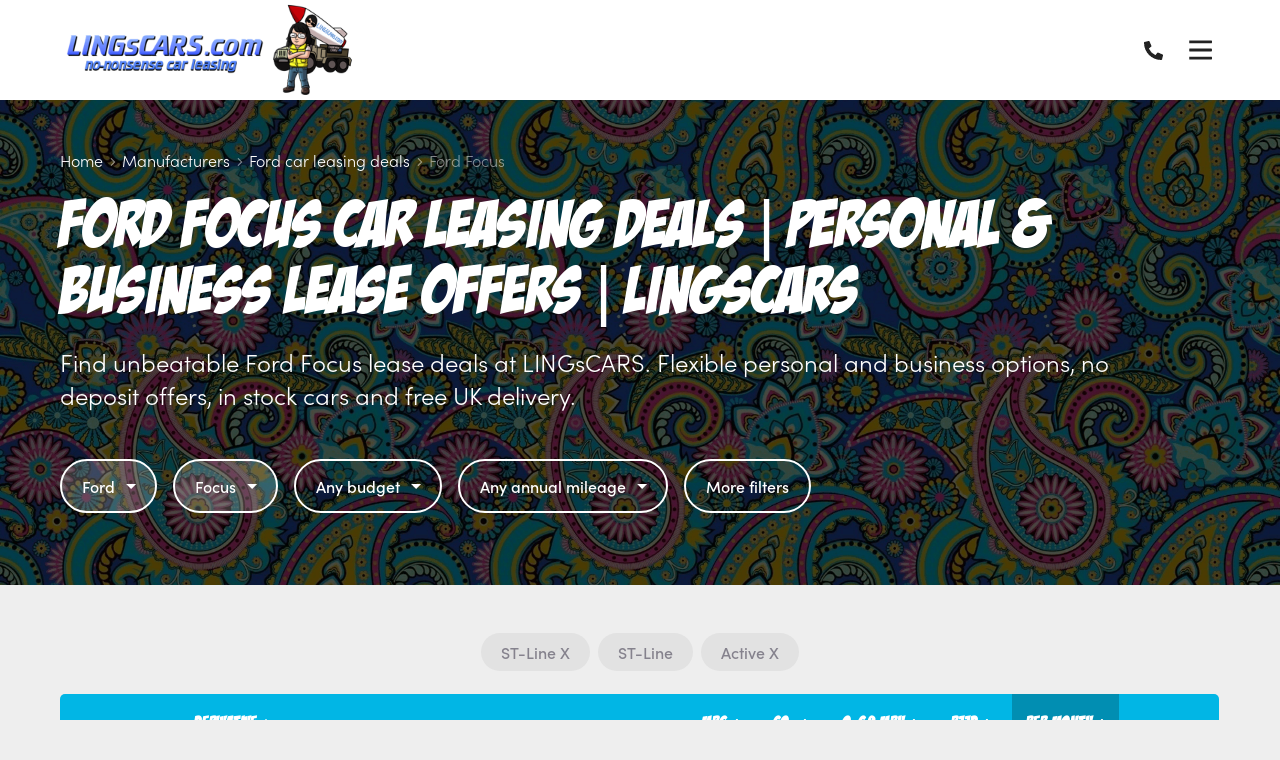

--- FILE ---
content_type: text/html; charset=utf-8
request_url: https://www.lingscars.com/ford-car-lease-deals/focus/?leaseType=personal
body_size: 17064
content:

<!DOCTYPE html>
<html lang="en-GB">
<head prefix="og: http://ogp.me/ns# fb: http://ogp.me/ns/fb#">

    <meta charset="utf-8" />
<meta http-equiv="X-UA-Compatible" content="IE=Edge,chrome=1">
<meta name="viewport" content="width=device-width, initial-scale=1.0">
<meta name="format-detection" content="telephone=no">
<title>Ford Focus Car Leasing Deals | Personal &amp; Business Lease Offers | LINGsCARS</title>

    <meta name="description" content="Find unbeatable Ford Focus lease deals at LINGsCARS. Flexible personal and business options, no deposit offers, in stock cars and free UK delivery." />
    <link rel="canonical" href="https://www.lingscars.com/ford-car-lease-deals/focus/" />
<link rel="stylesheet" href="/generated-less/182722.less?v=SloDeueau8VYVZ6thi8SpOxJqhjfZT_zXLQCdL-SJTY">

    <link rel="shortcut icon" type="image/x-icon" href="/media/0amflyer/favicon.ico" />

    <script type="text/javascript">
        !(function (cfg){function e(){cfg.onInit&&cfg.onInit(n)}var x,w,D,t,E,n,C=window,O=document,b=C.location,q="script",I="ingestionendpoint",L="disableExceptionTracking",j="ai.device.";"instrumentationKey"[x="toLowerCase"](),w="crossOrigin",D="POST",t="appInsightsSDK",E=cfg.name||"appInsights",(cfg.name||C[t])&&(C[t]=E),n=C[E]||function(g){var f=!1,m=!1,h={initialize:!0,queue:[],sv:"8",version:2,config:g};function v(e,t){var n={},i="Browser";function a(e){e=""+e;return 1===e.length?"0"+e:e}return n[j+"id"]=i[x](),n[j+"type"]=i,n["ai.operation.name"]=b&&b.pathname||"_unknown_",n["ai.internal.sdkVersion"]="javascript:snippet_"+(h.sv||h.version),{time:(i=new Date).getUTCFullYear()+"-"+a(1+i.getUTCMonth())+"-"+a(i.getUTCDate())+"T"+a(i.getUTCHours())+":"+a(i.getUTCMinutes())+":"+a(i.getUTCSeconds())+"."+(i.getUTCMilliseconds()/1e3).toFixed(3).slice(2,5)+"Z",iKey:e,name:"Microsoft.ApplicationInsights."+e.replace(/-/g,"")+"."+t,sampleRate:100,tags:n,data:{baseData:{ver:2}},ver:undefined,seq:"1",aiDataContract:undefined}}var n,i,t,a,y=-1,T=0,S=["js.monitor.azure.com","js.cdn.applicationinsights.io","js.cdn.monitor.azure.com","js0.cdn.applicationinsights.io","js0.cdn.monitor.azure.com","js2.cdn.applicationinsights.io","js2.cdn.monitor.azure.com","az416426.vo.msecnd.net"],o=g.url||cfg.src,r=function(){return s(o,null)};function s(d,t){if((n=navigator)&&(~(n=(n.userAgent||"").toLowerCase()).indexOf("msie")||~n.indexOf("trident/"))&&~d.indexOf("ai.3")&&(d=d.replace(/(\/)(ai\.3\.)([^\d]*)$/,function(e,t,n){return t+"ai.2"+n})),!1!==cfg.cr)for(var e=0;e<S.length;e++)if(0<d.indexOf(S[e])){y=e;break}var n,i=function(e){var a,t,n,i,o,r,s,c,u,l;h.queue=[],m||(0<=y&&T+1<S.length?(a=(y+T+1)%S.length,p(d.replace(/^(.*\/\/)([\w\.]*)(\/.*)$/,function(e,t,n,i){return t+S[a]+i})),T+=1):(f=m=!0,s=d,!0!==cfg.dle&&(c=(t=function(){var e,t={},n=g.connectionString;if(n)for(var i=n.split(";"),a=0;a<i.length;a++){var o=i[a].split("=");2===o.length&&(t[o[0][x]()]=o[1])}return t[I]||(e=(n=t.endpointsuffix)?t.location:null,t[I]="https://"+(e?e+".":"")+"dc."+(n||"services.visualstudio.com")),t}()).instrumentationkey||g.instrumentationKey||"",t=(t=(t=t[I])&&"/"===t.slice(-1)?t.slice(0,-1):t)?t+"/v2/track":g.endpointUrl,t=g.userOverrideEndpointUrl||t,(n=[]).push((i="SDK LOAD Failure: Failed to load Application Insights SDK script (See stack for details)",o=s,u=t,(l=(r=v(c,"Exception")).data).baseType="ExceptionData",l.baseData.exceptions=[{typeName:"SDKLoadFailed",message:i.replace(/\./g,"-"),hasFullStack:!1,stack:i+"\nSnippet failed to load ["+o+"] -- Telemetry is disabled\nHelp Link: https://go.microsoft.com/fwlink/?linkid=2128109\nHost: "+(b&&b.pathname||"_unknown_")+"\nEndpoint: "+u,parsedStack:[]}],r)),n.push((l=s,i=t,(u=(o=v(c,"Message")).data).baseType="MessageData",(r=u.baseData).message='AI (Internal): 99 message:"'+("SDK LOAD Failure: Failed to load Application Insights SDK script (See stack for details) ("+l+")").replace(/\"/g,"")+'"',r.properties={endpoint:i},o)),s=n,c=t,JSON&&((u=C.fetch)&&!cfg.useXhr?u(c,{method:D,body:JSON.stringify(s),mode:"cors"}):XMLHttpRequest&&((l=new XMLHttpRequest).open(D,c),l.setRequestHeader("Content-type","application/json"),l.send(JSON.stringify(s)))))))},a=function(e,t){m||setTimeout(function(){!t&&h.core||i()},500),f=!1},p=function(e){var n=O.createElement(q),e=(n.src=e,t&&(n.integrity=t),n.setAttribute("data-ai-name",E),cfg[w]);return!e&&""!==e||"undefined"==n[w]||(n[w]=e),n.onload=a,n.onerror=i,n.onreadystatechange=function(e,t){"loaded"!==n.readyState&&"complete"!==n.readyState||a(0,t)},cfg.ld&&cfg.ld<0?O.getElementsByTagName("head")[0].appendChild(n):setTimeout(function(){O.getElementsByTagName(q)[0].parentNode.appendChild(n)},cfg.ld||0),n};p(d)}cfg.sri&&(n=o.match(/^((http[s]?:\/\/.*\/)\w+(\.\d+){1,5})\.(([\w]+\.){0,2}js)$/))&&6===n.length?(d="".concat(n[1],".integrity.json"),i="@".concat(n[4]),l=window.fetch,t=function(e){if(!e.ext||!e.ext[i]||!e.ext[i].file)throw Error("Error Loading JSON response");var t=e.ext[i].integrity||null;s(o=n[2]+e.ext[i].file,t)},l&&!cfg.useXhr?l(d,{method:"GET",mode:"cors"}).then(function(e){return e.json()["catch"](function(){return{}})}).then(t)["catch"](r):XMLHttpRequest&&((a=new XMLHttpRequest).open("GET",d),a.onreadystatechange=function(){if(a.readyState===XMLHttpRequest.DONE)if(200===a.status)try{t(JSON.parse(a.responseText))}catch(e){r()}else r()},a.send())):o&&r();try{h.cookie=O.cookie}catch(k){}function e(e){for(;e.length;)!function(t){h[t]=function(){var e=arguments;f||h.queue.push(function(){h[t].apply(h,e)})}}(e.pop())}var c,u,l="track",d="TrackPage",p="TrackEvent",l=(e([l+"Event",l+"PageView",l+"Exception",l+"Trace",l+"DependencyData",l+"Metric",l+"PageViewPerformance","start"+d,"stop"+d,"start"+p,"stop"+p,"addTelemetryInitializer","setAuthenticatedUserContext","clearAuthenticatedUserContext","flush"]),h.SeverityLevel={Verbose:0,Information:1,Warning:2,Error:3,Critical:4},(g.extensionConfig||{}).ApplicationInsightsAnalytics||{});return!0!==g[L]&&!0!==l[L]&&(e(["_"+(c="onerror")]),u=C[c],C[c]=function(e,t,n,i,a){var o=u&&u(e,t,n,i,a);return!0!==o&&h["_"+c]({message:e,url:t,lineNumber:n,columnNumber:i,error:a,evt:C.event}),o},g.autoExceptionInstrumented=!0),h}(cfg.cfg),(C[E]=n).queue&&0===n.queue.length?(n.queue.push(e),n.trackPageView({})):e();})({
          src: "https://js.monitor.azure.com/scripts/b/ai.3.gbl.min.js",
          // name: "appInsights", // Global SDK Instance name defaults to "appInsights" when not supplied
          // ld: 0, // Defines the load delay (in ms) before attempting to load the sdk. -1 = block page load and add to head. (default) = 0ms load after timeout,
          // useXhr: 1, // Use XHR instead of fetch to report failures (if available),
          // dle: true, // Prevent the SDK from reporting load failure log
          crossOrigin: "anonymous", // When supplied this will add the provided value as the cross origin attribute on the script tag
          // onInit: null, // Once the application insights instance has loaded and initialized this callback function will be called with 1 argument -- the sdk instance (DON'T ADD anything to the sdk.queue -- As they won't get called)
          // sri: false, // Custom optional value to specify whether fetching the snippet from integrity file and do integrity check
          cfg: { // Application Insights Configuration
            connectionString: "InstrumentationKey=8e27eb80-420b-4be4-8024-910bdadc8418;IngestionEndpoint=https://uksouth-1.in.applicationinsights.azure.com/;LiveEndpoint=https://uksouth.livediagnostics.monitor.azure.com/;ApplicationId=824db6ec-c911-4c4e-84bb-a2b4b4d19302"
        }});
    </script>

          
            <script async src="https://www.googletagmanager.com/gtag/js?id=G-BE9XK6K22H"></script>
        <script>
            window.dataLayer = window.dataLayer || [];
            function gtag(){dataLayer.push(arguments);}
            gtag('js', new Date());
            gtag('config', 'G-BE9XK6K22H');
            gtag('config', 'UA-179009136-1', {
                'custom_map': {
                    'dimension1': 'manufacturer',
                    'dimension2': 'model',
                    'dimension3': 'derivative',
                    'dimension4': 'transmission',
                    'dimension5': 'doors',
                    'dimension6': 'bodystyle',
                    'dimension7': 'financeType',
                    'dimension8': 'initialRental',
                    'dimension9': 'contractLength',
                    'dimension10': 'annualMileage',
                    'dimension11': 'includeMaintenance'
                }
            });
        </script>

                    
<script>
    window.motorleaseInit = window.motorleaseInit || {};
    window.motorleaseInit.specialOfferLabel = 'Special offer';
    window.motorleaseInit.poaLabel = 'POA';
</script>

<!-- Google tag (gtag.js) -->
<script async src="https://www.googletagmanager.com/gtag/js?id=G-BE9XK6K22H">
</script>
<script>
  window.dataLayer = window.dataLayer || [];
  function gtag(){dataLayer.push(arguments);}
  gtag('js', new Date());

  gtag('config', 'G-BE9XK6K22H');
</script>

<script type="text/javascript" src="https://api.feefo.com/api/javascript/lingscars-com-limited" async></script>




    
</head>
<body>

    <div class="wrapper">

        <div id="sticky-header-sentinel">
        </div>

        <header role="banner" class="header" id="vue-app-header">

    <div class="header__inner" itemprop="publisher" itemscope itemtype="http://schema.org/Organization">

        <nav class="header__nav">

                <a class="header__logo" href="/" itemprop="url">
                    <img src="https://prodimages.cdn.motorcompleteplatform.co.uk/media/ie5jgndz/lings-logo.png?width=400&quality=100&mode=max&scale=both" alt="LINGsCARS.com LTD" class="header__logo-img" itemprop="logo">

                        <img src="https://prodimages.cdn.motorcompleteplatform.co.uk/media/ie5jgndz/lings-logo.png?width=400&quality=100&mode=max&scale=both" alt="LINGsCARS.com LTD" class="header__logo-img-alt" itemprop="logo">
                </a>

            <div class="navbar" id="main-menu">

                <div class="navbar__container">

                        <ul class="navbar__list">
                                <li class="navbar__item navbar__item--has-children">

                                        <span class="navbar__link">Car leasing</span>
                                        <ul class="navbar__child-list">
                                                <li class="navbar__child-item">
                                                    <a href="/leasing/personal-car-leasing-deals/" class="navbar__child-link" target="_self">Personal Car Leasing</a>
                                                </li>
                                                <li class="navbar__child-item">
                                                    <a href="/leasing/business-car-leasing-deals/" class="navbar__child-link" target="_self">Business Car Leasing</a>
                                                </li>
                                                <li class="navbar__child-item">
                                                    <a href="/leasing/short-term-car-lease-deals/" class="navbar__child-link" target="_self">Short-Term Car Leasing</a>
                                                </li>
                                                <li class="navbar__child-item">
                                                    <a href="/leasing/poor-credit/" class="navbar__child-link" target="_self">Poor Credit Car Leasing</a>
                                                </li>
                                                <li class="navbar__child-item">
                                                    <a href="https://docs.google.com/spreadsheets/d/1VKNHrQgBBGl_9c5rYO1_coKbjFYAIXm26njaFQrGTBw/edit?gid=0#gid=0" class="navbar__child-link" target="_blank">Poor Credit Used Car Leasing</a>
                                                </li>
                                        </ul>
                                </li>
                                <li class="navbar__item navbar__item--has-children">

                                        <span class="navbar__link">Van leasing</span>
                                        <ul class="navbar__child-list">
                                                <li class="navbar__child-item">
                                                    <a href="/van-lease-deals/" class="navbar__child-link" target="_self">All van lease deals</a>
                                                </li>
                                                <li class="navbar__child-item">
                                                    <a href="/leasing/short-term-van-lease-deals/" class="navbar__child-link" target="_self">Short Term Van Lease Deals</a>
                                                </li>
                                        </ul>
                                </li>
                                <li class="navbar__item navbar__item--has-children">

                                        <span class="navbar__link">Manufacturers</span>
                                        <ul class="navbar__child-list">
                                                <li class="navbar__child-item">
                                                    <a href="/audi-car-lease-deals/" class="navbar__child-link" target="_self">Audi</a>
                                                </li>
                                                <li class="navbar__child-item">
                                                    <a href="/bmw-car-lease-deals/" class="navbar__child-link" target="_self">BMW</a>
                                                </li>
                                                <li class="navbar__child-item">
                                                    <a href="/volkswagen-car-lease-deals/" class="navbar__child-link" target="_self">Volkswagen</a>
                                                </li>
                                                <li class="navbar__child-item">
                                                    <a href="/skoda-car-lease-deals/" class="navbar__child-link" target="_self">Skoda</a>
                                                </li>
                                                <li class="navbar__child-item">
                                                    <a href="/renault-car-lease-deals/" class="navbar__child-link" target="_self">Renault</a>
                                                </li>
                                                <li class="navbar__child-item">
                                                    <a href="/car-manufacturers/" class="navbar__child-link" target="_self">More Car Manufacturers</a>
                                                </li>
                                        </ul>
                                </li>
                                <li class="navbar__item navbar__item--has-children">

                                        <span class="navbar__link">About us</span>
                                        <ul class="navbar__child-list">
                                                <li class="navbar__child-item">
                                                    <a href="/about-us/" class="navbar__child-link" target="_self">About us</a>
                                                </li>
                                                <li class="navbar__child-item">
                                                    <a href="https://museum.lingscars.com/staff" class="navbar__child-link" target="_blank">Meet the team</a>
                                                </li>
                                                <li class="navbar__child-item">
                                                    <a href="https://uk.trustpilot.com/review/lingscars.com" class="navbar__child-link" target="_blank">Trustpilot Reviews</a>
                                                </li>
                                                <li class="navbar__child-item">
                                                    <a href="https://museum.lingscars.com/faq" class="navbar__child-link" target="_self">FAQ&#x27;S</a>
                                                </li>
                                                <li class="navbar__child-item">
                                                    <a href="https://museum.lingscars.com" class="navbar__child-link" target="_self">Museum</a>
                                                </li>
                                        </ul>
                                </li>
                                <li class="navbar__item ">

                                        <a href="https://customer.lingscars.com/lingo" class="navbar__link" target="_blank">Your Account</a>
                                </li>
                        </ul>

                </div>

            </div>



            <modal-drawer modal-class="modal-drawer--nav" v-bind:is-open="showNavModal" v-on:close="showNavModal = false" v-cloak>
                <div slot="body">

                        <nav class="modal-menu">
                            <ul class="modal-menu__list">

                                <li class="modal-menu__item">

                                    <div class="modal-menu-contact">
                                        <p class="modal-menu-contact__phone">
                                                <svg class="modal-menu-contact__phone-icon" xmlns="http://www.w3.org/2000/svg" viewBox="0 0 512 512"><path d="M497.39 361.8l-112-48a24 24 0 0 0-28 6.9l-49.6 60.6A370.66 370.66 0 0 1 130.6 204.11l60.6-49.6a23.94 23.94 0 0 0 6.9-28l-48-112A24.16 24.16 0 0 0 122.6.61l-104 24A24 24 0 0 0 0 48c0 256.5 207.9 464 464 464a24 24 0 0 0 23.4-18.6l24-104a24.29 24.29 0 0 0-14.01-27.6z" /></svg>
                                            <a href="tel:0191 460 9444" itemprop="telephone">0191 460 9444</a>
                                        </p>


                                            <p class="modal-menu-contact__cta">
                                                <a href="/contact/">Click to email me</a>
                                            </p>
                                    </div>

                                </li>

                                    <li class="modal-menu__item modal-menu__item--has-children">

                                            <Expandable-Modal-Facet title="Car leasing" class="expandable-modal-facet--no-pad">
                                                <ul class="modal-menu__list">
                                                        <li class="modal-menu__item modal-menu__item--child"><a href="/leasing/personal-car-leasing-deals/" class="modal-menu__link" target="_self">Personal Car Leasing</a></li>
                                                        <li class="modal-menu__item modal-menu__item--child"><a href="/leasing/business-car-leasing-deals/" class="modal-menu__link" target="_self">Business Car Leasing</a></li>
                                                        <li class="modal-menu__item modal-menu__item--child"><a href="/leasing/short-term-car-lease-deals/" class="modal-menu__link" target="_self">Short-Term Car Leasing</a></li>
                                                        <li class="modal-menu__item modal-menu__item--child"><a href="/leasing/poor-credit/" class="modal-menu__link" target="_self">Poor Credit Car Leasing</a></li>
                                                        <li class="modal-menu__item modal-menu__item--child"><a href="https://docs.google.com/spreadsheets/d/1VKNHrQgBBGl_9c5rYO1_coKbjFYAIXm26njaFQrGTBw/edit?gid=0#gid=0" class="modal-menu__link" target="_self">Poor Credit Used Car Leasing</a></li>
                                                </ul>
                                            </Expandable-Modal-Facet>

                                    </li>
                                    <li class="modal-menu__item modal-menu__item--has-children">

                                            <Expandable-Modal-Facet title="Van leasing" class="expandable-modal-facet--no-pad">
                                                <ul class="modal-menu__list">
                                                        <li class="modal-menu__item modal-menu__item--child"><a href="/van-lease-deals/" class="modal-menu__link" target="_self">All van lease deals</a></li>
                                                        <li class="modal-menu__item modal-menu__item--child"><a href="/leasing/short-term-van-lease-deals/" class="modal-menu__link" target="_self">Short Term Van Lease Deals</a></li>
                                                </ul>
                                            </Expandable-Modal-Facet>

                                    </li>
                                    <li class="modal-menu__item modal-menu__item--has-children">

                                            <Expandable-Modal-Facet title="Manufacturers" class="expandable-modal-facet--no-pad">
                                                <ul class="modal-menu__list">
                                                        <li class="modal-menu__item modal-menu__item--child"><a href="/audi-car-lease-deals/" class="modal-menu__link" target="_self">Audi</a></li>
                                                        <li class="modal-menu__item modal-menu__item--child"><a href="/bmw-car-lease-deals/" class="modal-menu__link" target="_self">BMW</a></li>
                                                        <li class="modal-menu__item modal-menu__item--child"><a href="/volkswagen-car-lease-deals/" class="modal-menu__link" target="_self">Volkswagen</a></li>
                                                        <li class="modal-menu__item modal-menu__item--child"><a href="/skoda-car-lease-deals/" class="modal-menu__link" target="_self">Skoda</a></li>
                                                        <li class="modal-menu__item modal-menu__item--child"><a href="/renault-car-lease-deals/" class="modal-menu__link" target="_self">Renault</a></li>
                                                        <li class="modal-menu__item modal-menu__item--child"><a href="/car-manufacturers/" class="modal-menu__link" target="_self">More Car Manufacturers</a></li>
                                                </ul>
                                            </Expandable-Modal-Facet>

                                    </li>
                                    <li class="modal-menu__item modal-menu__item--has-children">

                                            <Expandable-Modal-Facet title="About us" class="expandable-modal-facet--no-pad">
                                                <ul class="modal-menu__list">
                                                        <li class="modal-menu__item modal-menu__item--child"><a href="/about-us/" class="modal-menu__link" target="_self">About us</a></li>
                                                        <li class="modal-menu__item modal-menu__item--child"><a href="https://museum.lingscars.com/staff" class="modal-menu__link" target="_self">Meet the team</a></li>
                                                        <li class="modal-menu__item modal-menu__item--child"><a href="https://uk.trustpilot.com/review/lingscars.com" class="modal-menu__link" target="_self">Trustpilot Reviews</a></li>
                                                        <li class="modal-menu__item modal-menu__item--child"><a href="https://museum.lingscars.com/faq" class="modal-menu__link" target="_self">FAQ&#x27;S</a></li>
                                                        <li class="modal-menu__item modal-menu__item--child"><a href="https://museum.lingscars.com" class="modal-menu__link" target="_self">Museum</a></li>
                                                </ul>
                                            </Expandable-Modal-Facet>

                                    </li>
                                    <li class="modal-menu__item ">

                                            <a href="https://customer.lingscars.com/lingo" class="modal-menu__link" target="_blank">Your Account</a>

                                    </li>
                            </ul>
                        </nav>

                </div>
            </modal-drawer>

        </nav>

        <div class="header__right">
            <div class="header__contact ">
                <p class="header__contact-phone">
                    <a href="tel:0191 460 9444" itemprop="telephone">
                            <svg class="header__contact-phone-icon" xmlns="http://www.w3.org/2000/svg" viewBox="0 0 512 512"><path d="M497.39 361.8l-112-48a24 24 0 0 0-28 6.9l-49.6 60.6A370.66 370.66 0 0 1 130.6 204.11l60.6-49.6a23.94 23.94 0 0 0 6.9-28l-48-112A24.16 24.16 0 0 0 122.6.61l-104 24A24 24 0 0 0 0 48c0 256.5 207.9 464 464 464a24 24 0 0 0 23.4-18.6l24-104a24.29 24.29 0 0 0-14.01-27.6z" /></svg>
                        <span class="header__contact-phone-number">0191 460 9444</span>
                    </a>
                </p>


                    <p class="header__cta">
                        <a href="/contact/">Click to email me</a>
                    </p>
            </div>


            <button class="header__nav-open" v-bind:aria-expanded="showNavModal" v-bind:class="{'is-active' : showNavModal}" aria-controls="main-menu" aria-label="Menu" v-on:click.prevent="showNavModal = !showNavModal">
                <svg class="header__nav-open-icon" xmlns="http://www.w3.org/2000/svg" viewBox="0 0 448 512"><path d="M436 124H12c-6.627 0-12-5.373-12-12V80c0-6.627 5.373-12 12-12h424c6.627 0 12 5.373 12 12v32c0 6.627-5.373 12-12 12zm0 160H12c-6.627 0-12-5.373-12-12v-32c0-6.627 5.373-12 12-12h424c6.627 0 12 5.373 12 12v32c0 6.627-5.373 12-12 12zm0 160H12c-6.627 0-12-5.373-12-12v-32c0-6.627 5.373-12 12-12h424c6.627 0 12 5.373 12 12v32c0 6.627-5.373 12-12 12z" /></svg>
            </button>

        </div>

    </div>


</header>
        


    <script type="application/ld+json">
        {
            "@context": "http://www.schema.org",
            "@type": "Product",
            "brand": "Ford",
            "logo": "https://prodimages.cdn.motorcompleteplatform.co.uk/media/ylcoisfg/ford.png",
            "name": "Ford Focus Car Leasing",
            "category": "Ford",
"image": "https://images.motorleaseplatform.com/cvd/?isVan=False&amp;capId=108203",            "description": "Ford Focus Car Leasing Deals | Personal &amp; Business Lease Offers | LINGsCARS personal car leasing deal. Price includes VAT.",
            "offers": {
            "@type": "AggregateOffer",
                "lowPrice": "259.88",
                "priceCurrency": "GBP"
            }
        }
    </script>

<script>
    window.motorleaseInit = window.motorleaseInit || {};
    window.motorleaseInit.showBusiness = true;
    window.motorleaseInit.showPersonal = true;
    window.motorleaseInit.defaultLeaseType = 'Personal';
    window.motorleaseInit.defaultVanLeaseType = 'Business';
    window.motorleaseInit.defaultVehicleType = 'Cars';
    window.motorleaseInit.specialOfferLabel = 'Special offer';
    window.motorleaseInit.displaySpecialOffersAtTopOfResults = false;
</script>

<div id="vue-app-model-details">

    <div class="hero hero--no-margin hero--search ">


        <div class="hero__container">

            
<div class="breadcrumb breadcrumb--hero">
    
    <p class="breadcrumb__back">
        <a class="breadcrumb__link" href="/ford-car-lease-deals/">
            <svg class="breadcrumb__back-icon" xmlns="http://www.w3.org/2000/svg" viewBox="0 0 448 512"><path d="M152.485 396.284l19.626-19.626c4.753-4.753 4.675-12.484-.173-17.14L91.22 282H436c6.627 0 12-5.373 12-12v-28c0-6.627-5.373-12-12-12H91.22l80.717-77.518c4.849-4.656 4.927-12.387.173-17.14l-19.626-19.626c-4.686-4.686-12.284-4.686-16.971 0L3.716 247.515c-4.686 4.686-4.686 12.284 0 16.971l131.799 131.799c4.686 4.685 12.284 4.685 16.97-.001z" /></svg>
            Back to Ford car leasing deals
        </a>
    </p>

    <ol class="breadcrumb__list" itemscope itemtype="http://schema.org/BreadcrumbList">
            <li class="breadcrumb__item" itemprop="itemListElement" itemscope itemtype="http://schema.org/ListItem">
                    <a class="breadcrumb__link" href="/" itemprop="item"><span itemprop="name">Home</span></a>                    
                    <svg class="breadcrumb__icon" xmlns="http://www.w3.org/2000/svg" viewBox="0 0 192 512"><path d="M166.9 264.5l-117.8 116c-4.7 4.7-12.3 4.7-17 0l-7.1-7.1c-4.7-4.7-4.7-12.3 0-17L127.3 256 25.1 155.6c-4.7-4.7-4.7-12.3 0-17l7.1-7.1c4.7-4.7 12.3-4.7 17 0l117.8 116c4.6 4.7 4.6 12.3-.1 17z" /></svg>
                    <meta itemprop="position" content="1" />
            </li>
            <li class="breadcrumb__item" itemprop="itemListElement" itemscope itemtype="http://schema.org/ListItem">
                    <a class="breadcrumb__link" href="/car-manufacturers/" itemprop="item"><span itemprop="name">Manufacturers</span></a>                    
                    <svg class="breadcrumb__icon" xmlns="http://www.w3.org/2000/svg" viewBox="0 0 192 512"><path d="M166.9 264.5l-117.8 116c-4.7 4.7-12.3 4.7-17 0l-7.1-7.1c-4.7-4.7-4.7-12.3 0-17L127.3 256 25.1 155.6c-4.7-4.7-4.7-12.3 0-17l7.1-7.1c4.7-4.7 12.3-4.7 17 0l117.8 116c4.6 4.7 4.6 12.3-.1 17z" /></svg>
                    <meta itemprop="position" content="2" />
            </li>
            <li class="breadcrumb__item" itemprop="itemListElement" itemscope itemtype="http://schema.org/ListItem">
                    <a class="breadcrumb__link" href="/ford-car-lease-deals/" itemprop="item"><span itemprop="name">Ford car leasing deals</span></a>                    
                    <svg class="breadcrumb__icon" xmlns="http://www.w3.org/2000/svg" viewBox="0 0 192 512"><path d="M166.9 264.5l-117.8 116c-4.7 4.7-12.3 4.7-17 0l-7.1-7.1c-4.7-4.7-4.7-12.3 0-17L127.3 256 25.1 155.6c-4.7-4.7-4.7-12.3 0-17l7.1-7.1c4.7-4.7 12.3-4.7 17 0l117.8 116c4.6 4.7 4.6 12.3-.1 17z" /></svg>
                    <meta itemprop="position" content="3" />
            </li>
            <li class="breadcrumb__item" itemprop="itemListElement" itemscope itemtype="http://schema.org/ListItem">
                    <span itemprop="name">Ford Focus</span>
                    <meta itemprop="position" content="4" />
            </li>
    </ol>
</div>

            <h1 class="hero__heading">Ford Focus Car Leasing Deals | Personal &amp; Business Lease Offers | LINGsCARS</h1>

                <div class="hero__subheading">
                    <p>Find unbeatable Ford Focus lease deals at LINGsCARS. Flexible personal and business options, no deposit offers, in stock cars and free UK delivery.</p>
                </div>

            <Inline-Search v-bind:hide-manufacturers="false"
                           init-makes="ford"
                           init-models="ford|focus" wait-for-initialise-event
                           v-bind:filters-for-hero="[&#x27;Make&#x27;,&#x27;Model&#x27;,&#x27;Budget&#x27;,&#x27;Annual mileage&#x27;]">

                <div class="inline-search">
                    <div class="inline-search__container">
                        <div class="inline-search__row">
                            <div class="inline-search__form">
                                <div class="inline-search__dropdown">
                                    <div class="filter-dropdown filter-dropdown--hero">
                                        <div class="filter-dropdown__toggle">
                                            Ford <span class="filter-dropdown__carat"></span>
                                        </div>
                                    </div>
                                </div>
                                <div class="inline-search__dropdown">
                                    <div class="filter-dropdown filter-dropdown--hero">
                                        <div class="filter-dropdown__toggle">
                                            Focus <span class="filter-dropdown__carat"></span>
                                        </div>
                                    </div>
                                </div>
                            </div>
                        </div>
                    </div>
                </div>

            </Inline-Search>

        </div>
    </div>


    <div id="deals" class="deals">
        <div class="deals__container">
            <Search-Results v-bind:synopsis-on-model-cards="false" v-bind:car-and-driving-images="false" v-bind:cvd-images="true" v-bind:imagin-images="false" client-theme="Modern" v-bind:is-business="isBusiness" v-bind:is-van="false" init-makes="ford" init-models="ford|focus">

                <div class="derivative-table has-offer">

                    <div class="derivative-table__inner">

                        <div class="derivative-table__header">
                                <div class="derivative-table__header-cell derivative-table__header-cell--offer"></div>
                            <div class="derivative-table__header-cell derivative-table__header-cell--heading">
                                <a href="">Derivative</a>
                            </div>
                            <div class="derivative-table__header-cell derivative-table__header-cell--mpg">
                                <a href="">MPG</a>
                            </div>
                            <div class="derivative-table__header-cell derivative-table__header-cell--co2">
                                <a href="">CO<sub>2</sub></a>
                            </div>
                            <div class="derivative-table__header-cell derivative-table__header-cell--mph">
                                <a href="">0-62 MPH</a>
                            </div>
                            <div class="derivative-table__header-cell derivative-table__header-cell--p11d">
                                <a href="">P11D</a>
                            </div>
                            <div class="derivative-table__header-cell derivative-table__header-cell--lowest asc">
                                <a href="">Per Month</a>
                            </div>

                            <div class="derivative-table__header-cell derivative-table__header-cell--button"></div>
                        </div>


<div class="derivative-table__row has-badge">
    <a href="/ford-car-lease-deals/personal/focus/hatchback-1-0-ecoboost-hybrid-mhev-st-line-x-edition-5dr/" class="derivative-table__card-link"></a>
        <div class="derivative-table__cell derivative-table__cell--offer">
                <span class="derivative-table__hot-offer">Special offer</span>
        </div>
    <div class="derivative-table__cell derivative-table__cell--heading">
        <a href="/ford-car-lease-deals/personal/focus/hatchback-1-0-ecoboost-hybrid-mhev-st-line-x-edition-5dr/" class="derivative-table__heading-link">

            <span class="derivative-table__suptitle">Ford Focus</span>
            <span class="derivative-table__title">1.0 EcoBoost Hybrid mHEV ST-Line X Edition 5dr</span>

            <span class="derivative-table__meta">                
                    <span class="derivative-table__meta-item derivative-table__meta-item--bodystyle">Hatchback</span>
                    <span class="derivative-table__meta-item derivative-table__meta-item--fueltype">Petrol</span>
                    <span class="derivative-table__meta-item derivative-table__meta-item--cc">999cc</span>
            </span>
            
        </a>
    </div>
    <div class="derivative-table__cell derivative-table__cell--mpg"><span class="derivative-table__label">MPG</span> <span class="derivative-table__value">45</span></div>
    <div class="derivative-table__cell derivative-table__cell--co2">
        <span class="derivative-table__label">0-62 MPH</span> <span class="derivative-table__value">
121<small>g/km</small>        </span>
    </div>
    <div class="derivative-table__cell derivative-table__cell--0-62">
        <span class="derivative-table__label">0-62 MPH</span> <span class="derivative-table__value">
10.2<small>s</small>        </span>
    </div>
    <div class="derivative-table__cell derivative-table__cell--p11d"><span class="derivative-table__label">P11D</span> <span class="derivative-table__value">&#xA3;30,265</span></div>

    <div class="derivative-table__cell derivative-table__cell--lowest">
        <span class="derivative-table__label">Per Month</span>
            <span class="derivative-table__value derivative-table__value--monthly-price">&#xA3;260</span>
    </div>

    <div class="derivative-table__cell derivative-table__cell--button">
        <a href="/ford-car-lease-deals/personal/focus/hatchback-1-0-ecoboost-hybrid-mhev-st-line-x-edition-5dr/" class="button button--small button--flex">View</a>
    </div>
</div>
<div class="derivative-table__row ">
    <a href="/ford-car-lease-deals/personal/focus/hatchback-1-0-ecoboost-hybrid-mhev-st-line-5dr/" class="derivative-table__card-link"></a>
        <div class="derivative-table__cell derivative-table__cell--offer">
        </div>
    <div class="derivative-table__cell derivative-table__cell--heading">
        <a href="/ford-car-lease-deals/personal/focus/hatchback-1-0-ecoboost-hybrid-mhev-st-line-5dr/" class="derivative-table__heading-link">

            <span class="derivative-table__suptitle">Ford Focus</span>
            <span class="derivative-table__title">1.0 EcoBoost Hybrid mHEV ST-Line 5dr</span>

            <span class="derivative-table__meta">                
                    <span class="derivative-table__meta-item derivative-table__meta-item--bodystyle">Hatchback</span>
                    <span class="derivative-table__meta-item derivative-table__meta-item--fueltype">Petrol</span>
                    <span class="derivative-table__meta-item derivative-table__meta-item--cc">999cc</span>
            </span>
            
        </a>
    </div>
    <div class="derivative-table__cell derivative-table__cell--mpg"><span class="derivative-table__label">MPG</span> <span class="derivative-table__value">45</span></div>
    <div class="derivative-table__cell derivative-table__cell--co2">
        <span class="derivative-table__label">0-62 MPH</span> <span class="derivative-table__value">
119<small>g/km</small>        </span>
    </div>
    <div class="derivative-table__cell derivative-table__cell--0-62">
        <span class="derivative-table__label">0-62 MPH</span> <span class="derivative-table__value">
10.2<small>s</small>        </span>
    </div>
    <div class="derivative-table__cell derivative-table__cell--p11d"><span class="derivative-table__label">P11D</span> <span class="derivative-table__value">&#xA3;29,065</span></div>

    <div class="derivative-table__cell derivative-table__cell--lowest">
        <span class="derivative-table__label">Per Month</span>
            <span class="derivative-table__value derivative-table__value--monthly-price">&#xA3;296</span>
    </div>

    <div class="derivative-table__cell derivative-table__cell--button">
        <a href="/ford-car-lease-deals/personal/focus/hatchback-1-0-ecoboost-hybrid-mhev-st-line-5dr/" class="button button--small button--flex">View</a>
    </div>
</div>
<div class="derivative-table__row ">
    <a href="/ford-car-lease-deals/personal/focus/hatchback-1-0-ecoboost-hybrid-mhev-active-x-edition-5dr/" class="derivative-table__card-link"></a>
        <div class="derivative-table__cell derivative-table__cell--offer">
        </div>
    <div class="derivative-table__cell derivative-table__cell--heading">
        <a href="/ford-car-lease-deals/personal/focus/hatchback-1-0-ecoboost-hybrid-mhev-active-x-edition-5dr/" class="derivative-table__heading-link">

            <span class="derivative-table__suptitle">Ford Focus</span>
            <span class="derivative-table__title">1.0 EcoBoost Hybrid mHEV Active X Edition 5dr</span>

            <span class="derivative-table__meta">                
                    <span class="derivative-table__meta-item derivative-table__meta-item--bodystyle">Hatchback</span>
                    <span class="derivative-table__meta-item derivative-table__meta-item--fueltype">Petrol</span>
                    <span class="derivative-table__meta-item derivative-table__meta-item--cc">999cc</span>
            </span>
            
        </a>
    </div>
    <div class="derivative-table__cell derivative-table__cell--mpg"><span class="derivative-table__label">MPG</span> <span class="derivative-table__value">45</span></div>
    <div class="derivative-table__cell derivative-table__cell--co2">
        <span class="derivative-table__label">0-62 MPH</span> <span class="derivative-table__value">
123<small>g/km</small>        </span>
    </div>
    <div class="derivative-table__cell derivative-table__cell--0-62">
        <span class="derivative-table__label">0-62 MPH</span> <span class="derivative-table__value">
10.2<small>s</small>        </span>
    </div>
    <div class="derivative-table__cell derivative-table__cell--p11d"><span class="derivative-table__label">P11D</span> <span class="derivative-table__value">&#xA3;30,265</span></div>

    <div class="derivative-table__cell derivative-table__cell--lowest">
        <span class="derivative-table__label">Per Month</span>
            <span class="derivative-table__value derivative-table__value--monthly-price">&#xA3;299</span>
    </div>

    <div class="derivative-table__cell derivative-table__cell--button">
        <a href="/ford-car-lease-deals/personal/focus/hatchback-1-0-ecoboost-hybrid-mhev-active-x-edition-5dr/" class="button button--small button--flex">View</a>
    </div>
</div>
<div class="derivative-table__row ">
    <a href="/ford-car-lease-deals/personal/focus/hatchback-1-0-ecoboost-hybrid-mhev-155-st-line-5dr-auto/" class="derivative-table__card-link"></a>
        <div class="derivative-table__cell derivative-table__cell--offer">
        </div>
    <div class="derivative-table__cell derivative-table__cell--heading">
        <a href="/ford-car-lease-deals/personal/focus/hatchback-1-0-ecoboost-hybrid-mhev-155-st-line-5dr-auto/" class="derivative-table__heading-link">

            <span class="derivative-table__suptitle">Ford Focus</span>
            <span class="derivative-table__title">1.0 EcoBoost Hybrid mHEV 155 ST-Line 5dr Auto</span>

            <span class="derivative-table__meta">                
                    <span class="derivative-table__meta-item derivative-table__meta-item--bodystyle">Hatchback</span>
                    <span class="derivative-table__meta-item derivative-table__meta-item--fueltype">Petrol</span>
                    <span class="derivative-table__meta-item derivative-table__meta-item--cc">999cc</span>
            </span>
            
        </a>
    </div>
    <div class="derivative-table__cell derivative-table__cell--mpg"><span class="derivative-table__label">MPG</span> <span class="derivative-table__value">45</span></div>
    <div class="derivative-table__cell derivative-table__cell--co2">
        <span class="derivative-table__label">0-62 MPH</span> <span class="derivative-table__value">
120<small>g/km</small>        </span>
    </div>
    <div class="derivative-table__cell derivative-table__cell--0-62">
        <span class="derivative-table__label">0-62 MPH</span> <span class="derivative-table__value">
8.4<small>s</small>        </span>
    </div>
    <div class="derivative-table__cell derivative-table__cell--p11d"><span class="derivative-table__label">P11D</span> <span class="derivative-table__value">&#xA3;30,915</span></div>

    <div class="derivative-table__cell derivative-table__cell--lowest">
        <span class="derivative-table__label">Per Month</span>
            <span class="derivative-table__value derivative-table__value--monthly-price">&#xA3;314</span>
    </div>

    <div class="derivative-table__cell derivative-table__cell--button">
        <a href="/ford-car-lease-deals/personal/focus/hatchback-1-0-ecoboost-hybrid-mhev-155-st-line-5dr-auto/" class="button button--small button--flex">View</a>
    </div>
</div>
<div class="derivative-table__row ">
    <a href="/ford-car-lease-deals/personal/focus/hatchback-1-0-ecoboost-hybrid-mhev-155-active-x-ed-5dr-auto/" class="derivative-table__card-link"></a>
        <div class="derivative-table__cell derivative-table__cell--offer">
        </div>
    <div class="derivative-table__cell derivative-table__cell--heading">
        <a href="/ford-car-lease-deals/personal/focus/hatchback-1-0-ecoboost-hybrid-mhev-155-active-x-ed-5dr-auto/" class="derivative-table__heading-link">

            <span class="derivative-table__suptitle">Ford Focus</span>
            <span class="derivative-table__title">1.0 EcoBoost Hybrid mHEV 155 Active X Ed 5dr Auto</span>

            <span class="derivative-table__meta">                
                    <span class="derivative-table__meta-item derivative-table__meta-item--bodystyle">Hatchback</span>
                    <span class="derivative-table__meta-item derivative-table__meta-item--fueltype">Petrol</span>
                    <span class="derivative-table__meta-item derivative-table__meta-item--cc">999cc</span>
            </span>
            
        </a>
    </div>
    <div class="derivative-table__cell derivative-table__cell--mpg"><span class="derivative-table__label">MPG</span> <span class="derivative-table__value">45</span></div>
    <div class="derivative-table__cell derivative-table__cell--co2">
        <span class="derivative-table__label">0-62 MPH</span> <span class="derivative-table__value">
125<small>g/km</small>        </span>
    </div>
    <div class="derivative-table__cell derivative-table__cell--0-62">
        <span class="derivative-table__label">0-62 MPH</span> <span class="derivative-table__value">
8.4<small>s</small>        </span>
    </div>
    <div class="derivative-table__cell derivative-table__cell--p11d"><span class="derivative-table__label">P11D</span> <span class="derivative-table__value">&#xA3;32,115</span></div>

    <div class="derivative-table__cell derivative-table__cell--lowest">
        <span class="derivative-table__label">Per Month</span>
            <span class="derivative-table__value derivative-table__value--monthly-price">&#xA3;317</span>
    </div>

    <div class="derivative-table__cell derivative-table__cell--button">
        <a href="/ford-car-lease-deals/personal/focus/hatchback-1-0-ecoboost-hybrid-mhev-155-active-x-ed-5dr-auto/" class="button button--small button--flex">View</a>
    </div>
</div>
<div class="derivative-table__row ">
    <a href="/ford-car-lease-deals/personal/focus/hatchback-1-0-ecoboost-hybrid-mhev-155-st-line-x-ed-5dr-auto/" class="derivative-table__card-link"></a>
        <div class="derivative-table__cell derivative-table__cell--offer">
        </div>
    <div class="derivative-table__cell derivative-table__cell--heading">
        <a href="/ford-car-lease-deals/personal/focus/hatchback-1-0-ecoboost-hybrid-mhev-155-st-line-x-ed-5dr-auto/" class="derivative-table__heading-link">

            <span class="derivative-table__suptitle">Ford Focus</span>
            <span class="derivative-table__title">1.0 EcoBoost Hybrid mHEV 155 ST-Line X Ed 5dr Auto</span>

            <span class="derivative-table__meta">                
                    <span class="derivative-table__meta-item derivative-table__meta-item--bodystyle">Hatchback</span>
                    <span class="derivative-table__meta-item derivative-table__meta-item--fueltype">Petrol</span>
                    <span class="derivative-table__meta-item derivative-table__meta-item--cc">999cc</span>
            </span>
            
        </a>
    </div>
    <div class="derivative-table__cell derivative-table__cell--mpg"><span class="derivative-table__label">MPG</span> <span class="derivative-table__value">45</span></div>
    <div class="derivative-table__cell derivative-table__cell--co2">
        <span class="derivative-table__label">0-62 MPH</span> <span class="derivative-table__value">
124<small>g/km</small>        </span>
    </div>
    <div class="derivative-table__cell derivative-table__cell--0-62">
        <span class="derivative-table__label">0-62 MPH</span> <span class="derivative-table__value">
8.4<small>s</small>        </span>
    </div>
    <div class="derivative-table__cell derivative-table__cell--p11d"><span class="derivative-table__label">P11D</span> <span class="derivative-table__value">&#xA3;32,115</span></div>

    <div class="derivative-table__cell derivative-table__cell--lowest">
        <span class="derivative-table__label">Per Month</span>
            <span class="derivative-table__value derivative-table__value--monthly-price">&#xA3;322</span>
    </div>

    <div class="derivative-table__cell derivative-table__cell--button">
        <a href="/ford-car-lease-deals/personal/focus/hatchback-1-0-ecoboost-hybrid-mhev-155-st-line-x-ed-5dr-auto/" class="button button--small button--flex">View</a>
    </div>
</div>
<div class="derivative-table__row ">
    <a href="/ford-car-lease-deals/personal/focus/estate-1-0-ecoboost-hybrid-mhev-st-line-5dr/" class="derivative-table__card-link"></a>
        <div class="derivative-table__cell derivative-table__cell--offer">
        </div>
    <div class="derivative-table__cell derivative-table__cell--heading">
        <a href="/ford-car-lease-deals/personal/focus/estate-1-0-ecoboost-hybrid-mhev-st-line-5dr/" class="derivative-table__heading-link">

            <span class="derivative-table__suptitle">Ford Focus</span>
            <span class="derivative-table__title">1.0 EcoBoost Hybrid mHEV ST-Line 5dr</span>

            <span class="derivative-table__meta">                
                    <span class="derivative-table__meta-item derivative-table__meta-item--bodystyle">Estate</span>
                    <span class="derivative-table__meta-item derivative-table__meta-item--fueltype">Petrol</span>
                    <span class="derivative-table__meta-item derivative-table__meta-item--cc">999cc</span>
            </span>
            
        </a>
    </div>
    <div class="derivative-table__cell derivative-table__cell--mpg"><span class="derivative-table__label">MPG</span> <span class="derivative-table__value">45</span></div>
    <div class="derivative-table__cell derivative-table__cell--co2">
        <span class="derivative-table__label">0-62 MPH</span> <span class="derivative-table__value">
124<small>g/km</small>        </span>
    </div>
    <div class="derivative-table__cell derivative-table__cell--0-62">
        <span class="derivative-table__label">0-62 MPH</span> <span class="derivative-table__value">
10.4<small>s</small>        </span>
    </div>
    <div class="derivative-table__cell derivative-table__cell--p11d"><span class="derivative-table__label">P11D</span> <span class="derivative-table__value">&#xA3;30,225</span></div>

    <div class="derivative-table__cell derivative-table__cell--lowest">
        <span class="derivative-table__label">Per Month</span>
            <span class="derivative-table__value derivative-table__value--monthly-price">&#xA3;325</span>
    </div>

    <div class="derivative-table__cell derivative-table__cell--button">
        <a href="/ford-car-lease-deals/personal/focus/estate-1-0-ecoboost-hybrid-mhev-st-line-5dr/" class="button button--small button--flex">View</a>
    </div>
</div>
<div class="derivative-table__row ">
    <a href="/ford-car-lease-deals/personal/focus/estate-1-0-ecoboost-hybrid-mhev-active-x-edition-5dr/" class="derivative-table__card-link"></a>
        <div class="derivative-table__cell derivative-table__cell--offer">
        </div>
    <div class="derivative-table__cell derivative-table__cell--heading">
        <a href="/ford-car-lease-deals/personal/focus/estate-1-0-ecoboost-hybrid-mhev-active-x-edition-5dr/" class="derivative-table__heading-link">

            <span class="derivative-table__suptitle">Ford Focus</span>
            <span class="derivative-table__title">1.0 EcoBoost Hybrid mHEV Active X Edition 5dr</span>

            <span class="derivative-table__meta">                
                    <span class="derivative-table__meta-item derivative-table__meta-item--bodystyle">Estate</span>
                    <span class="derivative-table__meta-item derivative-table__meta-item--fueltype">Petrol</span>
                    <span class="derivative-table__meta-item derivative-table__meta-item--cc">999cc</span>
            </span>
            
        </a>
    </div>
    <div class="derivative-table__cell derivative-table__cell--mpg"><span class="derivative-table__label">MPG</span> <span class="derivative-table__value">45</span></div>
    <div class="derivative-table__cell derivative-table__cell--co2">
        <span class="derivative-table__label">0-62 MPH</span> <span class="derivative-table__value">
125<small>g/km</small>        </span>
    </div>
    <div class="derivative-table__cell derivative-table__cell--0-62">
        <span class="derivative-table__label">0-62 MPH</span> <span class="derivative-table__value">
10.4<small>s</small>        </span>
    </div>
    <div class="derivative-table__cell derivative-table__cell--p11d"><span class="derivative-table__label">P11D</span> <span class="derivative-table__value">&#xA3;31,425</span></div>

    <div class="derivative-table__cell derivative-table__cell--lowest">
        <span class="derivative-table__label">Per Month</span>
            <span class="derivative-table__value derivative-table__value--monthly-price">&#xA3;334</span>
    </div>

    <div class="derivative-table__cell derivative-table__cell--button">
        <a href="/ford-car-lease-deals/personal/focus/estate-1-0-ecoboost-hybrid-mhev-active-x-edition-5dr/" class="button button--small button--flex">View</a>
    </div>
</div>
<div class="derivative-table__row ">
    <a href="/ford-car-lease-deals/personal/focus/estate-1-0-ecoboost-hybrid-mhev-155-st-line-5dr-auto/" class="derivative-table__card-link"></a>
        <div class="derivative-table__cell derivative-table__cell--offer">
        </div>
    <div class="derivative-table__cell derivative-table__cell--heading">
        <a href="/ford-car-lease-deals/personal/focus/estate-1-0-ecoboost-hybrid-mhev-155-st-line-5dr-auto/" class="derivative-table__heading-link">

            <span class="derivative-table__suptitle">Ford Focus</span>
            <span class="derivative-table__title">1.0 EcoBoost Hybrid mHEV 155 ST-Line 5dr Auto</span>

            <span class="derivative-table__meta">                
                    <span class="derivative-table__meta-item derivative-table__meta-item--bodystyle">Estate</span>
                    <span class="derivative-table__meta-item derivative-table__meta-item--fueltype">Petrol</span>
                    <span class="derivative-table__meta-item derivative-table__meta-item--cc">999cc</span>
            </span>
            
        </a>
    </div>
    <div class="derivative-table__cell derivative-table__cell--mpg"><span class="derivative-table__label">MPG</span> <span class="derivative-table__value">45</span></div>
    <div class="derivative-table__cell derivative-table__cell--co2">
        <span class="derivative-table__label">0-62 MPH</span> <span class="derivative-table__value">
125<small>g/km</small>        </span>
    </div>
    <div class="derivative-table__cell derivative-table__cell--0-62">
        <span class="derivative-table__label">0-62 MPH</span> <span class="derivative-table__value">
8.6<small>s</small>        </span>
    </div>
    <div class="derivative-table__cell derivative-table__cell--p11d"><span class="derivative-table__label">P11D</span> <span class="derivative-table__value">&#xA3;32,075</span></div>

    <div class="derivative-table__cell derivative-table__cell--lowest">
        <span class="derivative-table__label">Per Month</span>
            <span class="derivative-table__value derivative-table__value--monthly-price">&#xA3;335</span>
    </div>

    <div class="derivative-table__cell derivative-table__cell--button">
        <a href="/ford-car-lease-deals/personal/focus/estate-1-0-ecoboost-hybrid-mhev-155-st-line-5dr-auto/" class="button button--small button--flex">View</a>
    </div>
</div>
<div class="derivative-table__row ">
    <a href="/ford-car-lease-deals/personal/focus/estate-1-0-ecoboost-hybrid-mhev-st-line-x-edition-5dr/" class="derivative-table__card-link"></a>
        <div class="derivative-table__cell derivative-table__cell--offer">
        </div>
    <div class="derivative-table__cell derivative-table__cell--heading">
        <a href="/ford-car-lease-deals/personal/focus/estate-1-0-ecoboost-hybrid-mhev-st-line-x-edition-5dr/" class="derivative-table__heading-link">

            <span class="derivative-table__suptitle">Ford Focus</span>
            <span class="derivative-table__title">1.0 EcoBoost Hybrid mHEV ST-Line X Edition 5dr</span>

            <span class="derivative-table__meta">                
                    <span class="derivative-table__meta-item derivative-table__meta-item--bodystyle">Estate</span>
                    <span class="derivative-table__meta-item derivative-table__meta-item--fueltype">Petrol</span>
                    <span class="derivative-table__meta-item derivative-table__meta-item--cc">999cc</span>
            </span>
            
        </a>
    </div>
    <div class="derivative-table__cell derivative-table__cell--mpg"><span class="derivative-table__label">MPG</span> <span class="derivative-table__value">45</span></div>
    <div class="derivative-table__cell derivative-table__cell--co2">
        <span class="derivative-table__label">0-62 MPH</span> <span class="derivative-table__value">
126<small>g/km</small>        </span>
    </div>
    <div class="derivative-table__cell derivative-table__cell--0-62">
        <span class="derivative-table__label">0-62 MPH</span> <span class="derivative-table__value">
10.4<small>s</small>        </span>
    </div>
    <div class="derivative-table__cell derivative-table__cell--p11d"><span class="derivative-table__label">P11D</span> <span class="derivative-table__value">&#xA3;31,425</span></div>

    <div class="derivative-table__cell derivative-table__cell--lowest">
        <span class="derivative-table__label">Per Month</span>
            <span class="derivative-table__value derivative-table__value--monthly-price">&#xA3;340</span>
    </div>

    <div class="derivative-table__cell derivative-table__cell--button">
        <a href="/ford-car-lease-deals/personal/focus/estate-1-0-ecoboost-hybrid-mhev-st-line-x-edition-5dr/" class="button button--small button--flex">View</a>
    </div>
</div>
<div class="derivative-table__row ">
    <a href="/ford-car-lease-deals/personal/focus/estate-1-0-ecoboost-hybrid-mhev-155-active-x-ed-5dr-auto/" class="derivative-table__card-link"></a>
        <div class="derivative-table__cell derivative-table__cell--offer">
        </div>
    <div class="derivative-table__cell derivative-table__cell--heading">
        <a href="/ford-car-lease-deals/personal/focus/estate-1-0-ecoboost-hybrid-mhev-155-active-x-ed-5dr-auto/" class="derivative-table__heading-link">

            <span class="derivative-table__suptitle">Ford Focus</span>
            <span class="derivative-table__title">1.0 EcoBoost Hybrid mHEV 155 Active X Ed 5dr Auto</span>

            <span class="derivative-table__meta">                
                    <span class="derivative-table__meta-item derivative-table__meta-item--bodystyle">Estate</span>
                    <span class="derivative-table__meta-item derivative-table__meta-item--fueltype">Petrol</span>
                    <span class="derivative-table__meta-item derivative-table__meta-item--cc">999cc</span>
            </span>
            
        </a>
    </div>
    <div class="derivative-table__cell derivative-table__cell--mpg"><span class="derivative-table__label">MPG</span> <span class="derivative-table__value">45</span></div>
    <div class="derivative-table__cell derivative-table__cell--co2">
        <span class="derivative-table__label">0-62 MPH</span> <span class="derivative-table__value">
127<small>g/km</small>        </span>
    </div>
    <div class="derivative-table__cell derivative-table__cell--0-62">
        <span class="derivative-table__label">0-62 MPH</span> <span class="derivative-table__value">
8.6<small>s</small>        </span>
    </div>
    <div class="derivative-table__cell derivative-table__cell--p11d"><span class="derivative-table__label">P11D</span> <span class="derivative-table__value">&#xA3;33,275</span></div>

    <div class="derivative-table__cell derivative-table__cell--lowest">
        <span class="derivative-table__label">Per Month</span>
            <span class="derivative-table__value derivative-table__value--monthly-price">&#xA3;347</span>
    </div>

    <div class="derivative-table__cell derivative-table__cell--button">
        <a href="/ford-car-lease-deals/personal/focus/estate-1-0-ecoboost-hybrid-mhev-155-active-x-ed-5dr-auto/" class="button button--small button--flex">View</a>
    </div>
</div>
<div class="derivative-table__row ">
    <a href="/ford-car-lease-deals/personal/focus/estate-1-0-ecoboost-hybrid-mhev-155-st-line-x-ed-5dr-auto/" class="derivative-table__card-link"></a>
        <div class="derivative-table__cell derivative-table__cell--offer">
        </div>
    <div class="derivative-table__cell derivative-table__cell--heading">
        <a href="/ford-car-lease-deals/personal/focus/estate-1-0-ecoboost-hybrid-mhev-155-st-line-x-ed-5dr-auto/" class="derivative-table__heading-link">

            <span class="derivative-table__suptitle">Ford Focus</span>
            <span class="derivative-table__title">1.0 EcoBoost Hybrid mHEV 155 ST-Line X Ed 5dr Auto</span>

            <span class="derivative-table__meta">                
                    <span class="derivative-table__meta-item derivative-table__meta-item--bodystyle">Estate</span>
                    <span class="derivative-table__meta-item derivative-table__meta-item--fueltype">Petrol</span>
                    <span class="derivative-table__meta-item derivative-table__meta-item--cc">999cc</span>
            </span>
            
        </a>
    </div>
    <div class="derivative-table__cell derivative-table__cell--mpg"><span class="derivative-table__label">MPG</span> <span class="derivative-table__value">45</span></div>
    <div class="derivative-table__cell derivative-table__cell--co2">
        <span class="derivative-table__label">0-62 MPH</span> <span class="derivative-table__value">
127<small>g/km</small>        </span>
    </div>
    <div class="derivative-table__cell derivative-table__cell--0-62">
        <span class="derivative-table__label">0-62 MPH</span> <span class="derivative-table__value">
8.6<small>s</small>        </span>
    </div>
    <div class="derivative-table__cell derivative-table__cell--p11d"><span class="derivative-table__label">P11D</span> <span class="derivative-table__value">&#xA3;33,275</span></div>

    <div class="derivative-table__cell derivative-table__cell--lowest">
        <span class="derivative-table__label">Per Month</span>
            <span class="derivative-table__value derivative-table__value--monthly-price">&#xA3;350</span>
    </div>

    <div class="derivative-table__cell derivative-table__cell--button">
        <a href="/ford-car-lease-deals/personal/focus/estate-1-0-ecoboost-hybrid-mhev-155-st-line-x-ed-5dr-auto/" class="button button--small button--flex">View</a>
    </div>
</div>
                    </div>
                </div>

            </Search-Results>


        </div>
    </div>


<script type="application/ld+json">
    {
        "@context": "https://schema.org",
        "@type": "FAQPage",
        "mainEntity": [
        ]
    }
</script>
        <div class="block-area block-area--highlight wysiwyg">
             


    <div class="block-area__item block-area__item--html " style="">
        <div class="block-area__container">
            <div id="feefo-service-review-widgetId" class="feefo-review-widget-service"></div>
        </div>
    </div>

        </div>


</div>

        
<footer class="footer" id="vue-app-footer">


    <div class="footer__inner">

        <div class="footer__row">
            <div class="footer__contact">
                <h4 class="footer__contact-heading">Contact us</h4>

                    <p class="footer__contact-phone">
                        <a href="tel:0191 460 9444" class="footer__contact-phone-link">0191 460 9444</a>
                    </p>


                    <p class="footer__contact-times">Mon-Fri 9am-5:30pm</p>




                    <p class="footer__contact-email"><a class="footer__contact-email-link" href="mailto:sales@lingscars.com">sales@lingscars.com</a></p>

                    <div class="footer__social">
                        <ul class="social social--currentcolor">

                                <li class="social__item">
                                    <a class="social__link" href="https://www.facebook.com/lingscars" target="_blank" rel="noreferrer" name="Facebook" title="Facebook" aria-label="Facebook">
                                        <svg class="social__icon" xmlns="http://www.w3.org/2000/svg" viewBox="0 0 264 512"><path d="M76.7 512V283H0v-91h76.7v-71.7C76.7 42.4 124.3 0 193.8 0c33.3 0 61.9 2.5 70.2 3.6V85h-48.2c-37.8 0-45.1 18-45.1 44.3V192H256l-11.7 91h-73.6v229" /></svg>
                                    </a>
                                </li>
                                <li class="social__item">
                                    <a class="social__link" href="https://x.com/LINGsCARS" target="_blank" rel="noreferrer" name="Twitter" title="Twitter" aria-label="Twitter">
                                        <svg class="social__icon" xmlns="http://www.w3.org/2000/svg" viewBox="0 0 512 512"><path d="M389.2 48h70.6L305.6 224.2 487 464H345L233.7 318.6 106.5 464H35.8L200.7 275.5 26.8 48H172.4L272.9 180.9 389.2 48zM364.4 421.8h39.1L151.1 88h-42L364.4 421.8z" /></svg>
                                    </a>
                                </li>
                                <li class="social__item">
                                    <a class="social__link" href="https://www.instagram.com/lings_cars/" target="_blank" rel="noreferrer" name="Instagram" title="Instagram" aria-label="Instagram">
                                        <svg class="social__icon" xmlns="http://www.w3.org/2000/svg" viewBox="0 0 448 512"><path d="M224.1 141c-63.6 0-114.9 51.3-114.9 114.9s51.3 114.9 114.9 114.9S339 319.5 339 255.9 287.7 141 224.1 141zm0 189.6c-41.1 0-74.7-33.5-74.7-74.7s33.5-74.7 74.7-74.7 74.7 33.5 74.7 74.7-33.6 74.7-74.7 74.7zm146.4-194.3c0 14.9-12 26.8-26.8 26.8-14.9 0-26.8-12-26.8-26.8s12-26.8 26.8-26.8 26.8 12 26.8 26.8zm76.1 27.2c-1.7-35.9-9.9-67.7-36.2-93.9-26.2-26.2-58-34.4-93.9-36.2-37-2.1-147.9-2.1-184.9 0-35.8 1.7-67.6 9.9-93.9 36.1s-34.4 58-36.2 93.9c-2.1 37-2.1 147.9 0 184.9 1.7 35.9 9.9 67.7 36.2 93.9s58 34.4 93.9 36.2c37 2.1 147.9 2.1 184.9 0 35.9-1.7 67.7-9.9 93.9-36.2 26.2-26.2 34.4-58 36.2-93.9 2.1-37 2.1-147.8 0-184.8zM398.8 388c-7.8 19.6-22.9 34.7-42.6 42.6-29.5 11.7-99.5 9-132.1 9s-102.7 2.6-132.1-9c-19.6-7.8-34.7-22.9-42.6-42.6-11.7-29.5-9-99.5-9-132.1s-2.6-102.7 9-132.1c7.8-19.6 22.9-34.7 42.6-42.6 29.5-11.7 99.5-9 132.1-9s102.7-2.6 132.1 9c19.6 7.8 34.7 22.9 42.6 42.6 11.7 29.5 9 99.5 9 132.1s2.7 102.7-9 132.1z" /></svg>
                                    </a>
                                </li>
                                <li class="social__item">
                                    <a class="social__link" href="https://www.linkedin.com/company/lingscars-com" target="_blank" rel="noreferrer" name="LinkedIn" title="LinkedIn" aria-label="LinkedIn">
                                        <svg class="social__icon" xmlns="http://www.w3.org/2000/svg" viewBox="0 0 448 512"><path d="M100.28 448H7.4V148.9h92.88zM53.79 108.1C24.09 108.1 0 83.5 0 53.8a53.79 53.79 0 0 1 107.58 0c0 29.7-24.1 54.3-53.79 54.3zM447.9 448h-92.68V302.4c0-34.7-.7-79.2-48.29-79.2-48.29 0-55.69 37.7-55.69 76.7V448h-92.78V148.9h89.08v40.8h1.3c12.4-23.5 42.69-48.3 87.88-48.3 94 0 111.28 61.9 111.28 142.3V448z"></path></svg>
                                    </a>
                                </li>
                                <li class="social__item">
                                    <a class="social__link" href="https://www.youtube.com/@LINGsCARS" target="_blank" rel="noreferrer" name="YouTube" title="YouTube" aria-label="YouTube">
                                        <svg class="social__icon" xmlns="http://www.w3.org/2000/svg" viewBox="0 0 576 512"><path d="M549.655 124.083c-6.281-23.65-24.787-42.276-48.284-48.597C458.781 64 288 64 288 64S117.22 64 74.629 75.486c-23.497 6.322-42.003 24.947-48.284 48.597-11.412 42.867-11.412 132.305-11.412 132.305s0 89.438 11.412 132.305c6.281 23.65 24.787 41.5 48.284 47.821C117.22 448 288 448 288 448s170.78 0 213.371-11.486c23.497-6.321 42.003-24.171 48.284-47.821 11.412-42.867 11.412-132.305 11.412-132.305s0-89.438-11.412-132.305zm-317.51 213.508V175.185l142.739 81.205-142.739 81.201z" /></svg>
                                    </a>
                                </li>

                        </ul>
                    </div>

            </div>

            <nav class="footer__nav">
                <h4 class="footer__nav-heading">Legal &amp; Compliance</h4>
                    <ul class="footer__nav-list">
                                <li class="footer__nav-item"><a class="footer__nav-link" href="/code-of-conduct/" target="_blank">Code of Conduct</a></li>
                                <li class="footer__nav-item"><a class="footer__nav-link" href="/cookie-policy/" target="_blank">Cookie Policy</a></li>
                                <li class="footer__nav-item"><a class="footer__nav-link" href="/information-notice/" target="_blank">Information Notice</a></li>
                                <li class="footer__nav-item"><a class="footer__nav-link" href="/vulnerable-persons-policy/" target="_blank">Vulnerable Persons Policy</a></li>
                                <li class="footer__nav-item"><a class="footer__nav-link" href="/initial-disclosure-document/" target="_blank">Initial Disclosure Document</a></li>
                                <li class="footer__nav-item"><a class="footer__nav-link" href="/terms-conditions/" target="_blank">Terms &amp; Conditions</a></li>
                                <li class="footer__nav-item"><a class="footer__nav-link" href="/treat-customers-fairly/" target="_blank">Treat Customers Fairly</a></li>
                                <li class="footer__nav-item"><a class="footer__nav-link" href="/complaints-policy/" target="_blank">Complaints Policy</a></li>
                                <li class="footer__nav-item"><a class="footer__nav-link" href="/privacy-policy/" target="_blank">Privacy Policy</a></li>
                                <li class="footer__nav-item"><a class="footer__nav-link" href="/commission-disclosure/" target="_blank">Commission Disclosure</a></li>
                    </ul>

            </nav>
            <nav class="footer__nav">
                <h4 class="footer__nav-heading">Quick Links</h4>
                    <ul class="footer__nav-list">
                                <li class="footer__nav-item"><a class="footer__nav-link" href="/car-lease-deals/">All Car leasing Deals</a></li>
                    </ul>
            </nav>
            <nav class="footer__nav">
                <h4 class="footer__nav-heading">Information</h4>
                    <ul class="footer__nav-list">
                                <li class="footer__nav-item"><a class="footer__nav-link" href="/about-us/">About Us</a></li>
                                <li class="footer__nav-item"><a class="footer__nav-link" href="/meet-the-team/">Meet The Team</a></li>
                                <li class="footer__nav-item"><a class="footer__nav-link" href="https://www.lingscars.com/faq">FAQ&#x27;s</a></li>
                    </ul>
            </nav>




        </div>
    </div>
    <div class="footer__legal">
        <div class="footer__legal-inner">
            <p class="footer__legal-p">LINGsCARS.com Limited is registered in England and Wales under company number: 06178634 [15 Riverside Studios Amethyst Road, Newcastle Business Park, Newcastle Upon Tyne, Tyne And Wear, NE4 7YL] LINGsCARS.com Limited is authorised and regulated by the Financial Conduct Authority, under FCA number: 721481. We act as a credit broker not a lender. We work with a number of carefully selected credit providers who may be able to offer you finance for your purchase. (Written Quotation available upon request). Whichever lender we introduce you to, we will typically receive commission from them (either a fixed fee or a fixed percentage of the amount you borrow) this will not affect the rate you are offered or the amount you will pay back. The lenders we work with could pay commission at different rates. All finance is subject to status and income. Terms and conditions apply. Applicants must be 18 years or over. We are only able to offer finance products from these providers. LINGsCARS.com Limited are registered with the Information Commissioner's Office under registration number: Z1098490</p>

            <a href="https://motorcomplete.co.uk" target="_blank" rel="noopener" class="footer__powered-by">
                <svg class="footer__powered-by-svg" fill="currentColor" xmlns="http://www.w3.org/2000/svg" viewBox="0 0 498.78 79.48" role="img"><title>Car lease broker websites by MotorComplete</title><g fill="currentColor"><path d="M139.5 49.84v16.02h-5.94V50.14c0-4.56-2.4-7.38-6.18-7.38-4.62-.06-7.02 3.24-7.02 9.12v13.98h-5.94V50.14c0-4.56-2.4-7.38-5.88-7.38-3.66 0-7.38 2.34-7.38 8.04v15.06h-5.88V37.84h5.88v4.62c1.14-3.3 4.92-5.34 8.76-5.34 4.08 0 7.5 2.16 9.18 5.88 2.4-4.86 6.78-5.88 9.6-5.88 7.02 0 10.8 4.74 10.8 12.72ZM145.5 51.82c0-8.88 6.72-14.7 14.7-14.7s14.76 5.82 14.76 14.7-6.78 14.76-14.76 14.76-14.7-5.88-14.7-14.76Zm23.58 0c0-5.4-4.08-9.18-8.88-9.18s-8.82 3.78-8.82 9.18 4.02 9.24 8.82 9.24 8.88-3.78 8.88-9.24ZM195 37.85v4.92h-6v23.1h-5.88v-23.1h-5.04v-4.92h5.04v-10.5H189v10.5h6ZM197.58 51.82c0-8.88 6.72-14.7 14.7-14.7s14.76 5.82 14.76 14.7-6.78 14.76-14.76 14.76-14.7-5.88-14.7-14.76Zm23.58 0c0-5.4-4.08-9.18-8.88-9.18s-8.82 3.78-8.82 9.18 4.02 9.24 8.82 9.24 8.88-3.78 8.88-9.24ZM252 38.15l-1.02 5.58c-1.56-.72-3-.96-4.14-.96-5.1 0-7.5 5.46-7.5 13.02v10.08h-5.94V37.85h5.94v6.3c1.44-4.92 4.26-7.02 7.86-7.02 1.92 0 3.9.48 4.8 1.02ZM253.62 51.82c0-8.88 7.02-14.7 15.12-14.7 4.56 0 8.46 1.86 10.92 4.8l-3.9 3.66c-1.62-1.8-4.08-2.94-6.9-2.94-5.22 0-9.36 3.84-9.36 9.18s4.14 9.24 9.36 9.24c2.82 0 5.28-1.14 6.9-2.94l3.9 3.66c-2.46 2.94-6.36 4.8-10.92 4.8-8.1 0-15.12-5.88-15.12-14.76ZM282.96 51.82c0-8.88 6.72-14.7 14.7-14.7s14.76 5.82 14.76 14.7-6.78 14.76-14.76 14.76-14.7-5.88-14.7-14.76Zm23.58 0c0-5.4-4.08-9.18-8.88-9.18s-8.82 3.78-8.82 9.18 4.02 9.24 8.82 9.24 8.88-3.78 8.88-9.24ZM363 49.84v16.02h-5.94V50.14c0-4.56-2.4-7.38-6.18-7.38-4.62-.06-7.02 3.24-7.02 9.12v13.98h-5.94V50.14c0-4.56-2.4-7.38-5.88-7.38-3.66 0-7.38 2.34-7.38 8.04v15.06h-5.88V37.84h5.88v4.62c1.14-3.3 4.92-5.34 8.76-5.34 4.08 0 7.5 2.16 9.18 5.88 2.4-4.86 6.78-5.88 9.6-5.88 7.02 0 10.8 4.74 10.8 12.72ZM400.32 51.88c0 8.94-6.3 14.7-13.92 14.7-3.96 0-7.86-1.68-9.72-4.86v17.76h-5.88V37.84h5.88v4.2c1.86-3.18 5.94-4.92 9.72-4.92 7.56 0 13.92 5.88 13.92 14.76Zm-5.94.06c0-5.28-3.84-9.3-8.7-9.3s-8.94 3.66-8.94 9.3 4.62 9.12 8.94 9.12c4.86 0 8.7-3.84 8.7-9.12ZM406.68 65.86V22.61h5.88v43.26h-5.88ZM447.42 54.22H425.1c.78 4.56 4.14 6.9 8.64 6.9 3.3 0 6.36-1.5 7.92-4.08l4.68 2.34c-2.46 4.68-7.5 7.2-12.84 7.2-8.1 0-14.46-5.94-14.46-14.82s6.48-14.64 14.46-14.64 14.04 5.76 14.04 14.58c0 .78-.06 1.62-.12 2.52Zm-5.76-4.74c-.6-4.38-3.78-6.9-8.1-6.9s-7.56 2.22-8.4 6.9h16.5ZM467.64 37.85v4.92h-6v23.1h-5.88v-23.1h-5.04v-4.92h5.04v-10.5h5.88v10.5h6ZM498.66 54.22h-22.32c.78 4.56 4.14 6.9 8.64 6.9 3.3 0 6.36-1.5 7.92-4.08l4.68 2.34c-2.46 4.68-7.5 7.2-12.84 7.2-8.1 0-14.46-5.94-14.46-14.82s6.48-14.64 14.46-14.64 14.04 5.76 14.04 14.58c0 .78-.06 1.62-.12 2.52Zm-5.76-4.74c-.6-4.38-3.78-6.9-8.1-6.9s-7.56 2.22-8.4 6.9h16.5Z" /></g><g fill="currentColor"><path d="M101.02.7c3.26 0 4.62 2.4 4.62 4.8s-1.36 4.75-4.62 4.75h-3.81v5.61h-2.27V.7h6.07Zm-.13 7.48c1.76 0 2.49-1.34 2.49-2.68s-.7-2.73-2.4-2.73h-3.76v5.41h3.67ZM106.66 10.72c0-3.26 2.46-5.39 5.39-5.39s5.41 2.13 5.41 5.39-2.49 5.41-5.41 5.41-5.39-2.16-5.39-5.41Zm8.65 0c0-1.98-1.5-3.37-3.26-3.37s-3.23 1.39-3.23 3.37 1.47 3.39 3.23 3.39 3.26-1.39 3.26-3.39ZM132.42 5.59h2.33l-3.76 10.28h-1.83L126.5 8.5l-2.57 7.37h-1.78l-3.89-10.28h2.33l2.46 7.02 2.44-7.02h2.02l2.46 7.02 2.44-7.02ZM146.01 11.6h-8.19c.29 1.67 1.52 2.53 3.17 2.53 1.21 0 2.33-.55 2.9-1.5l1.72.86c-.9 1.72-2.75 2.64-4.71 2.64-2.97 0-5.3-2.18-5.3-5.43s2.38-5.37 5.3-5.37 5.15 2.11 5.15 5.35c0 .29-.02.59-.04.92Zm-2.11-1.74c-.22-1.61-1.39-2.53-2.97-2.53s-2.77.81-3.08 2.53h6.05ZM155.19 5.7l-.37 2.05c-.57-.26-1.1-.35-1.52-.35-1.87 0-2.75 2-2.75 4.78v3.7h-2.18V5.59h2.18V7.9c.53-1.8 1.56-2.57 2.88-2.57.7 0 1.43.18 1.76.37ZM166.23 11.6h-8.19c.29 1.67 1.52 2.53 3.17 2.53 1.21 0 2.33-.55 2.9-1.5l1.72.86c-.9 1.72-2.75 2.64-4.71 2.64-2.97 0-5.3-2.18-5.3-5.43s2.38-5.37 5.3-5.37 5.15 2.11 5.15 5.35c0 .29-.02.59-.04.92Zm-2.11-1.74c-.22-1.61-1.39-2.53-2.97-2.53s-2.77.81-3.08 2.53h6.05ZM176.59 0h2.16v15.86h-2.16v-1.54c-.68 1.17-2.16 1.8-3.54 1.8-2.79 0-5.11-2.16-5.11-5.41s2.31-5.39 5.08-5.39c1.45 0 2.88.62 3.56 1.78V0Zm-.02 10.69c0-2.07-1.69-3.34-3.28-3.34-1.76 0-3.19 1.41-3.19 3.34s1.43 3.41 3.19 3.41 3.28-1.34 3.28-3.41ZM197.82 10.72c0 3.26-2.33 5.41-5.1 5.41-1.39 0-2.88-.64-3.56-1.8v1.54H187V0h2.16v7.11c.68-1.17 2.11-1.78 3.56-1.78 2.79 0 5.1 2.11 5.1 5.39Zm-2.18-.02c0-1.94-1.41-3.34-3.19-3.34-1.58 0-3.28 1.28-3.28 3.34s1.56 3.41 3.28 3.41 3.19-1.5 3.19-3.41ZM206.82 5.59h2.33l-6.38 15.27h-2.29l2.22-5.46-4.12-9.81h2.33l2.95 7.15 2.95-7.15Z" /></g><g fill="currentColor"><path d="M3.96 71.11c3.12 1.15 6.62-.46 7.77-3.59L24.4 33.16c1.15-3.12-.46-6.62-3.59-7.77-3.12-1.15-6.62.46-7.77 3.59L.37 63.34c-1.15 3.12.46 6.62 3.59 7.77ZM24.39 71.11c3.12 1.15 6.62-.46 7.77-3.59l12.67-34.36c1.15-3.12-.46-6.62-3.59-7.77-3.12-1.15-6.62.46-7.77 3.59L20.8 63.34c-1.15 3.12.46 6.62 3.59 7.77ZM44.81 71.11c3.12 1.15 6.62-.46 7.77-3.59l12.67-34.36c1.15-3.12-.46-6.62-3.59-7.77-3.12-1.15-6.62.46-7.77 3.59L41.22 63.34c-1.15 3.12.46 6.62 3.59 7.77Z" /><circle cx="66.66" cy="65.67" r="6.4" /></g></svg>
            </a>
        </div>
    </div>
</footer>


<script src="https://www.google.com/recaptcha/api.js?render=6LedsAMqAAAAABL4ACLplvTXMMeVgVU64M4s8juh"></script>


    </div>

    <script src="/dist/js/motorcomplete.min.js?v=51InlDB4kkBNw7NAFggUae1_0wBNe9KxZzUDB0t0GM4"></script>
    
    <script src="/dist/js/modelDetails.min.js?v=uOUcgCLcynsxkLCRN43gIcXRqLxFgNYW873Nwq4WW6M"></script>

    


    <script src="/dist/js/vendor/cookieconsent.umd.js?v=F7Wq1okY3zpBbzBLLawY2BbeGZrVHhweQ4VOUiMGjlo"></script>
        <script type="module">
            CookieConsent.run({
                cookie: {
                    name: 'ml_cookie_consent',
                },
                categories: {
                    necessary: {
                        enabled: true,
                        readOnly: true
                    }
                },
                guiOptions: {
                    consentModal: {
                        position: 'bottom left'
                    }
                },
                language: {
                    default: 'en',
                    translations: {
                        en: {
                            consentModal: {
                                title: '',
                                description: 'We use cookies to ensure you get the best experience on our website. <a href="/privacy-policy/" target="_blank">Learn more</a>',
                                acceptAllBtn: 'Ok',
                            },
                        }
                    }
                }
            });
        </script>

                            



</body>
</html>


--- FILE ---
content_type: text/html; charset=utf-8
request_url: https://www.google.com/recaptcha/api2/anchor?ar=1&k=6LedsAMqAAAAABL4ACLplvTXMMeVgVU64M4s8juh&co=aHR0cHM6Ly93d3cubGluZ3NjYXJzLmNvbTo0NDM.&hl=en&v=7gg7H51Q-naNfhmCP3_R47ho&size=invisible&anchor-ms=20000&execute-ms=15000&cb=jbfxx6tykl1p
body_size: 48340
content:
<!DOCTYPE HTML><html dir="ltr" lang="en"><head><meta http-equiv="Content-Type" content="text/html; charset=UTF-8">
<meta http-equiv="X-UA-Compatible" content="IE=edge">
<title>reCAPTCHA</title>
<style type="text/css">
/* cyrillic-ext */
@font-face {
  font-family: 'Roboto';
  font-style: normal;
  font-weight: 400;
  font-stretch: 100%;
  src: url(//fonts.gstatic.com/s/roboto/v48/KFO7CnqEu92Fr1ME7kSn66aGLdTylUAMa3GUBHMdazTgWw.woff2) format('woff2');
  unicode-range: U+0460-052F, U+1C80-1C8A, U+20B4, U+2DE0-2DFF, U+A640-A69F, U+FE2E-FE2F;
}
/* cyrillic */
@font-face {
  font-family: 'Roboto';
  font-style: normal;
  font-weight: 400;
  font-stretch: 100%;
  src: url(//fonts.gstatic.com/s/roboto/v48/KFO7CnqEu92Fr1ME7kSn66aGLdTylUAMa3iUBHMdazTgWw.woff2) format('woff2');
  unicode-range: U+0301, U+0400-045F, U+0490-0491, U+04B0-04B1, U+2116;
}
/* greek-ext */
@font-face {
  font-family: 'Roboto';
  font-style: normal;
  font-weight: 400;
  font-stretch: 100%;
  src: url(//fonts.gstatic.com/s/roboto/v48/KFO7CnqEu92Fr1ME7kSn66aGLdTylUAMa3CUBHMdazTgWw.woff2) format('woff2');
  unicode-range: U+1F00-1FFF;
}
/* greek */
@font-face {
  font-family: 'Roboto';
  font-style: normal;
  font-weight: 400;
  font-stretch: 100%;
  src: url(//fonts.gstatic.com/s/roboto/v48/KFO7CnqEu92Fr1ME7kSn66aGLdTylUAMa3-UBHMdazTgWw.woff2) format('woff2');
  unicode-range: U+0370-0377, U+037A-037F, U+0384-038A, U+038C, U+038E-03A1, U+03A3-03FF;
}
/* math */
@font-face {
  font-family: 'Roboto';
  font-style: normal;
  font-weight: 400;
  font-stretch: 100%;
  src: url(//fonts.gstatic.com/s/roboto/v48/KFO7CnqEu92Fr1ME7kSn66aGLdTylUAMawCUBHMdazTgWw.woff2) format('woff2');
  unicode-range: U+0302-0303, U+0305, U+0307-0308, U+0310, U+0312, U+0315, U+031A, U+0326-0327, U+032C, U+032F-0330, U+0332-0333, U+0338, U+033A, U+0346, U+034D, U+0391-03A1, U+03A3-03A9, U+03B1-03C9, U+03D1, U+03D5-03D6, U+03F0-03F1, U+03F4-03F5, U+2016-2017, U+2034-2038, U+203C, U+2040, U+2043, U+2047, U+2050, U+2057, U+205F, U+2070-2071, U+2074-208E, U+2090-209C, U+20D0-20DC, U+20E1, U+20E5-20EF, U+2100-2112, U+2114-2115, U+2117-2121, U+2123-214F, U+2190, U+2192, U+2194-21AE, U+21B0-21E5, U+21F1-21F2, U+21F4-2211, U+2213-2214, U+2216-22FF, U+2308-230B, U+2310, U+2319, U+231C-2321, U+2336-237A, U+237C, U+2395, U+239B-23B7, U+23D0, U+23DC-23E1, U+2474-2475, U+25AF, U+25B3, U+25B7, U+25BD, U+25C1, U+25CA, U+25CC, U+25FB, U+266D-266F, U+27C0-27FF, U+2900-2AFF, U+2B0E-2B11, U+2B30-2B4C, U+2BFE, U+3030, U+FF5B, U+FF5D, U+1D400-1D7FF, U+1EE00-1EEFF;
}
/* symbols */
@font-face {
  font-family: 'Roboto';
  font-style: normal;
  font-weight: 400;
  font-stretch: 100%;
  src: url(//fonts.gstatic.com/s/roboto/v48/KFO7CnqEu92Fr1ME7kSn66aGLdTylUAMaxKUBHMdazTgWw.woff2) format('woff2');
  unicode-range: U+0001-000C, U+000E-001F, U+007F-009F, U+20DD-20E0, U+20E2-20E4, U+2150-218F, U+2190, U+2192, U+2194-2199, U+21AF, U+21E6-21F0, U+21F3, U+2218-2219, U+2299, U+22C4-22C6, U+2300-243F, U+2440-244A, U+2460-24FF, U+25A0-27BF, U+2800-28FF, U+2921-2922, U+2981, U+29BF, U+29EB, U+2B00-2BFF, U+4DC0-4DFF, U+FFF9-FFFB, U+10140-1018E, U+10190-1019C, U+101A0, U+101D0-101FD, U+102E0-102FB, U+10E60-10E7E, U+1D2C0-1D2D3, U+1D2E0-1D37F, U+1F000-1F0FF, U+1F100-1F1AD, U+1F1E6-1F1FF, U+1F30D-1F30F, U+1F315, U+1F31C, U+1F31E, U+1F320-1F32C, U+1F336, U+1F378, U+1F37D, U+1F382, U+1F393-1F39F, U+1F3A7-1F3A8, U+1F3AC-1F3AF, U+1F3C2, U+1F3C4-1F3C6, U+1F3CA-1F3CE, U+1F3D4-1F3E0, U+1F3ED, U+1F3F1-1F3F3, U+1F3F5-1F3F7, U+1F408, U+1F415, U+1F41F, U+1F426, U+1F43F, U+1F441-1F442, U+1F444, U+1F446-1F449, U+1F44C-1F44E, U+1F453, U+1F46A, U+1F47D, U+1F4A3, U+1F4B0, U+1F4B3, U+1F4B9, U+1F4BB, U+1F4BF, U+1F4C8-1F4CB, U+1F4D6, U+1F4DA, U+1F4DF, U+1F4E3-1F4E6, U+1F4EA-1F4ED, U+1F4F7, U+1F4F9-1F4FB, U+1F4FD-1F4FE, U+1F503, U+1F507-1F50B, U+1F50D, U+1F512-1F513, U+1F53E-1F54A, U+1F54F-1F5FA, U+1F610, U+1F650-1F67F, U+1F687, U+1F68D, U+1F691, U+1F694, U+1F698, U+1F6AD, U+1F6B2, U+1F6B9-1F6BA, U+1F6BC, U+1F6C6-1F6CF, U+1F6D3-1F6D7, U+1F6E0-1F6EA, U+1F6F0-1F6F3, U+1F6F7-1F6FC, U+1F700-1F7FF, U+1F800-1F80B, U+1F810-1F847, U+1F850-1F859, U+1F860-1F887, U+1F890-1F8AD, U+1F8B0-1F8BB, U+1F8C0-1F8C1, U+1F900-1F90B, U+1F93B, U+1F946, U+1F984, U+1F996, U+1F9E9, U+1FA00-1FA6F, U+1FA70-1FA7C, U+1FA80-1FA89, U+1FA8F-1FAC6, U+1FACE-1FADC, U+1FADF-1FAE9, U+1FAF0-1FAF8, U+1FB00-1FBFF;
}
/* vietnamese */
@font-face {
  font-family: 'Roboto';
  font-style: normal;
  font-weight: 400;
  font-stretch: 100%;
  src: url(//fonts.gstatic.com/s/roboto/v48/KFO7CnqEu92Fr1ME7kSn66aGLdTylUAMa3OUBHMdazTgWw.woff2) format('woff2');
  unicode-range: U+0102-0103, U+0110-0111, U+0128-0129, U+0168-0169, U+01A0-01A1, U+01AF-01B0, U+0300-0301, U+0303-0304, U+0308-0309, U+0323, U+0329, U+1EA0-1EF9, U+20AB;
}
/* latin-ext */
@font-face {
  font-family: 'Roboto';
  font-style: normal;
  font-weight: 400;
  font-stretch: 100%;
  src: url(//fonts.gstatic.com/s/roboto/v48/KFO7CnqEu92Fr1ME7kSn66aGLdTylUAMa3KUBHMdazTgWw.woff2) format('woff2');
  unicode-range: U+0100-02BA, U+02BD-02C5, U+02C7-02CC, U+02CE-02D7, U+02DD-02FF, U+0304, U+0308, U+0329, U+1D00-1DBF, U+1E00-1E9F, U+1EF2-1EFF, U+2020, U+20A0-20AB, U+20AD-20C0, U+2113, U+2C60-2C7F, U+A720-A7FF;
}
/* latin */
@font-face {
  font-family: 'Roboto';
  font-style: normal;
  font-weight: 400;
  font-stretch: 100%;
  src: url(//fonts.gstatic.com/s/roboto/v48/KFO7CnqEu92Fr1ME7kSn66aGLdTylUAMa3yUBHMdazQ.woff2) format('woff2');
  unicode-range: U+0000-00FF, U+0131, U+0152-0153, U+02BB-02BC, U+02C6, U+02DA, U+02DC, U+0304, U+0308, U+0329, U+2000-206F, U+20AC, U+2122, U+2191, U+2193, U+2212, U+2215, U+FEFF, U+FFFD;
}
/* cyrillic-ext */
@font-face {
  font-family: 'Roboto';
  font-style: normal;
  font-weight: 500;
  font-stretch: 100%;
  src: url(//fonts.gstatic.com/s/roboto/v48/KFO7CnqEu92Fr1ME7kSn66aGLdTylUAMa3GUBHMdazTgWw.woff2) format('woff2');
  unicode-range: U+0460-052F, U+1C80-1C8A, U+20B4, U+2DE0-2DFF, U+A640-A69F, U+FE2E-FE2F;
}
/* cyrillic */
@font-face {
  font-family: 'Roboto';
  font-style: normal;
  font-weight: 500;
  font-stretch: 100%;
  src: url(//fonts.gstatic.com/s/roboto/v48/KFO7CnqEu92Fr1ME7kSn66aGLdTylUAMa3iUBHMdazTgWw.woff2) format('woff2');
  unicode-range: U+0301, U+0400-045F, U+0490-0491, U+04B0-04B1, U+2116;
}
/* greek-ext */
@font-face {
  font-family: 'Roboto';
  font-style: normal;
  font-weight: 500;
  font-stretch: 100%;
  src: url(//fonts.gstatic.com/s/roboto/v48/KFO7CnqEu92Fr1ME7kSn66aGLdTylUAMa3CUBHMdazTgWw.woff2) format('woff2');
  unicode-range: U+1F00-1FFF;
}
/* greek */
@font-face {
  font-family: 'Roboto';
  font-style: normal;
  font-weight: 500;
  font-stretch: 100%;
  src: url(//fonts.gstatic.com/s/roboto/v48/KFO7CnqEu92Fr1ME7kSn66aGLdTylUAMa3-UBHMdazTgWw.woff2) format('woff2');
  unicode-range: U+0370-0377, U+037A-037F, U+0384-038A, U+038C, U+038E-03A1, U+03A3-03FF;
}
/* math */
@font-face {
  font-family: 'Roboto';
  font-style: normal;
  font-weight: 500;
  font-stretch: 100%;
  src: url(//fonts.gstatic.com/s/roboto/v48/KFO7CnqEu92Fr1ME7kSn66aGLdTylUAMawCUBHMdazTgWw.woff2) format('woff2');
  unicode-range: U+0302-0303, U+0305, U+0307-0308, U+0310, U+0312, U+0315, U+031A, U+0326-0327, U+032C, U+032F-0330, U+0332-0333, U+0338, U+033A, U+0346, U+034D, U+0391-03A1, U+03A3-03A9, U+03B1-03C9, U+03D1, U+03D5-03D6, U+03F0-03F1, U+03F4-03F5, U+2016-2017, U+2034-2038, U+203C, U+2040, U+2043, U+2047, U+2050, U+2057, U+205F, U+2070-2071, U+2074-208E, U+2090-209C, U+20D0-20DC, U+20E1, U+20E5-20EF, U+2100-2112, U+2114-2115, U+2117-2121, U+2123-214F, U+2190, U+2192, U+2194-21AE, U+21B0-21E5, U+21F1-21F2, U+21F4-2211, U+2213-2214, U+2216-22FF, U+2308-230B, U+2310, U+2319, U+231C-2321, U+2336-237A, U+237C, U+2395, U+239B-23B7, U+23D0, U+23DC-23E1, U+2474-2475, U+25AF, U+25B3, U+25B7, U+25BD, U+25C1, U+25CA, U+25CC, U+25FB, U+266D-266F, U+27C0-27FF, U+2900-2AFF, U+2B0E-2B11, U+2B30-2B4C, U+2BFE, U+3030, U+FF5B, U+FF5D, U+1D400-1D7FF, U+1EE00-1EEFF;
}
/* symbols */
@font-face {
  font-family: 'Roboto';
  font-style: normal;
  font-weight: 500;
  font-stretch: 100%;
  src: url(//fonts.gstatic.com/s/roboto/v48/KFO7CnqEu92Fr1ME7kSn66aGLdTylUAMaxKUBHMdazTgWw.woff2) format('woff2');
  unicode-range: U+0001-000C, U+000E-001F, U+007F-009F, U+20DD-20E0, U+20E2-20E4, U+2150-218F, U+2190, U+2192, U+2194-2199, U+21AF, U+21E6-21F0, U+21F3, U+2218-2219, U+2299, U+22C4-22C6, U+2300-243F, U+2440-244A, U+2460-24FF, U+25A0-27BF, U+2800-28FF, U+2921-2922, U+2981, U+29BF, U+29EB, U+2B00-2BFF, U+4DC0-4DFF, U+FFF9-FFFB, U+10140-1018E, U+10190-1019C, U+101A0, U+101D0-101FD, U+102E0-102FB, U+10E60-10E7E, U+1D2C0-1D2D3, U+1D2E0-1D37F, U+1F000-1F0FF, U+1F100-1F1AD, U+1F1E6-1F1FF, U+1F30D-1F30F, U+1F315, U+1F31C, U+1F31E, U+1F320-1F32C, U+1F336, U+1F378, U+1F37D, U+1F382, U+1F393-1F39F, U+1F3A7-1F3A8, U+1F3AC-1F3AF, U+1F3C2, U+1F3C4-1F3C6, U+1F3CA-1F3CE, U+1F3D4-1F3E0, U+1F3ED, U+1F3F1-1F3F3, U+1F3F5-1F3F7, U+1F408, U+1F415, U+1F41F, U+1F426, U+1F43F, U+1F441-1F442, U+1F444, U+1F446-1F449, U+1F44C-1F44E, U+1F453, U+1F46A, U+1F47D, U+1F4A3, U+1F4B0, U+1F4B3, U+1F4B9, U+1F4BB, U+1F4BF, U+1F4C8-1F4CB, U+1F4D6, U+1F4DA, U+1F4DF, U+1F4E3-1F4E6, U+1F4EA-1F4ED, U+1F4F7, U+1F4F9-1F4FB, U+1F4FD-1F4FE, U+1F503, U+1F507-1F50B, U+1F50D, U+1F512-1F513, U+1F53E-1F54A, U+1F54F-1F5FA, U+1F610, U+1F650-1F67F, U+1F687, U+1F68D, U+1F691, U+1F694, U+1F698, U+1F6AD, U+1F6B2, U+1F6B9-1F6BA, U+1F6BC, U+1F6C6-1F6CF, U+1F6D3-1F6D7, U+1F6E0-1F6EA, U+1F6F0-1F6F3, U+1F6F7-1F6FC, U+1F700-1F7FF, U+1F800-1F80B, U+1F810-1F847, U+1F850-1F859, U+1F860-1F887, U+1F890-1F8AD, U+1F8B0-1F8BB, U+1F8C0-1F8C1, U+1F900-1F90B, U+1F93B, U+1F946, U+1F984, U+1F996, U+1F9E9, U+1FA00-1FA6F, U+1FA70-1FA7C, U+1FA80-1FA89, U+1FA8F-1FAC6, U+1FACE-1FADC, U+1FADF-1FAE9, U+1FAF0-1FAF8, U+1FB00-1FBFF;
}
/* vietnamese */
@font-face {
  font-family: 'Roboto';
  font-style: normal;
  font-weight: 500;
  font-stretch: 100%;
  src: url(//fonts.gstatic.com/s/roboto/v48/KFO7CnqEu92Fr1ME7kSn66aGLdTylUAMa3OUBHMdazTgWw.woff2) format('woff2');
  unicode-range: U+0102-0103, U+0110-0111, U+0128-0129, U+0168-0169, U+01A0-01A1, U+01AF-01B0, U+0300-0301, U+0303-0304, U+0308-0309, U+0323, U+0329, U+1EA0-1EF9, U+20AB;
}
/* latin-ext */
@font-face {
  font-family: 'Roboto';
  font-style: normal;
  font-weight: 500;
  font-stretch: 100%;
  src: url(//fonts.gstatic.com/s/roboto/v48/KFO7CnqEu92Fr1ME7kSn66aGLdTylUAMa3KUBHMdazTgWw.woff2) format('woff2');
  unicode-range: U+0100-02BA, U+02BD-02C5, U+02C7-02CC, U+02CE-02D7, U+02DD-02FF, U+0304, U+0308, U+0329, U+1D00-1DBF, U+1E00-1E9F, U+1EF2-1EFF, U+2020, U+20A0-20AB, U+20AD-20C0, U+2113, U+2C60-2C7F, U+A720-A7FF;
}
/* latin */
@font-face {
  font-family: 'Roboto';
  font-style: normal;
  font-weight: 500;
  font-stretch: 100%;
  src: url(//fonts.gstatic.com/s/roboto/v48/KFO7CnqEu92Fr1ME7kSn66aGLdTylUAMa3yUBHMdazQ.woff2) format('woff2');
  unicode-range: U+0000-00FF, U+0131, U+0152-0153, U+02BB-02BC, U+02C6, U+02DA, U+02DC, U+0304, U+0308, U+0329, U+2000-206F, U+20AC, U+2122, U+2191, U+2193, U+2212, U+2215, U+FEFF, U+FFFD;
}
/* cyrillic-ext */
@font-face {
  font-family: 'Roboto';
  font-style: normal;
  font-weight: 900;
  font-stretch: 100%;
  src: url(//fonts.gstatic.com/s/roboto/v48/KFO7CnqEu92Fr1ME7kSn66aGLdTylUAMa3GUBHMdazTgWw.woff2) format('woff2');
  unicode-range: U+0460-052F, U+1C80-1C8A, U+20B4, U+2DE0-2DFF, U+A640-A69F, U+FE2E-FE2F;
}
/* cyrillic */
@font-face {
  font-family: 'Roboto';
  font-style: normal;
  font-weight: 900;
  font-stretch: 100%;
  src: url(//fonts.gstatic.com/s/roboto/v48/KFO7CnqEu92Fr1ME7kSn66aGLdTylUAMa3iUBHMdazTgWw.woff2) format('woff2');
  unicode-range: U+0301, U+0400-045F, U+0490-0491, U+04B0-04B1, U+2116;
}
/* greek-ext */
@font-face {
  font-family: 'Roboto';
  font-style: normal;
  font-weight: 900;
  font-stretch: 100%;
  src: url(//fonts.gstatic.com/s/roboto/v48/KFO7CnqEu92Fr1ME7kSn66aGLdTylUAMa3CUBHMdazTgWw.woff2) format('woff2');
  unicode-range: U+1F00-1FFF;
}
/* greek */
@font-face {
  font-family: 'Roboto';
  font-style: normal;
  font-weight: 900;
  font-stretch: 100%;
  src: url(//fonts.gstatic.com/s/roboto/v48/KFO7CnqEu92Fr1ME7kSn66aGLdTylUAMa3-UBHMdazTgWw.woff2) format('woff2');
  unicode-range: U+0370-0377, U+037A-037F, U+0384-038A, U+038C, U+038E-03A1, U+03A3-03FF;
}
/* math */
@font-face {
  font-family: 'Roboto';
  font-style: normal;
  font-weight: 900;
  font-stretch: 100%;
  src: url(//fonts.gstatic.com/s/roboto/v48/KFO7CnqEu92Fr1ME7kSn66aGLdTylUAMawCUBHMdazTgWw.woff2) format('woff2');
  unicode-range: U+0302-0303, U+0305, U+0307-0308, U+0310, U+0312, U+0315, U+031A, U+0326-0327, U+032C, U+032F-0330, U+0332-0333, U+0338, U+033A, U+0346, U+034D, U+0391-03A1, U+03A3-03A9, U+03B1-03C9, U+03D1, U+03D5-03D6, U+03F0-03F1, U+03F4-03F5, U+2016-2017, U+2034-2038, U+203C, U+2040, U+2043, U+2047, U+2050, U+2057, U+205F, U+2070-2071, U+2074-208E, U+2090-209C, U+20D0-20DC, U+20E1, U+20E5-20EF, U+2100-2112, U+2114-2115, U+2117-2121, U+2123-214F, U+2190, U+2192, U+2194-21AE, U+21B0-21E5, U+21F1-21F2, U+21F4-2211, U+2213-2214, U+2216-22FF, U+2308-230B, U+2310, U+2319, U+231C-2321, U+2336-237A, U+237C, U+2395, U+239B-23B7, U+23D0, U+23DC-23E1, U+2474-2475, U+25AF, U+25B3, U+25B7, U+25BD, U+25C1, U+25CA, U+25CC, U+25FB, U+266D-266F, U+27C0-27FF, U+2900-2AFF, U+2B0E-2B11, U+2B30-2B4C, U+2BFE, U+3030, U+FF5B, U+FF5D, U+1D400-1D7FF, U+1EE00-1EEFF;
}
/* symbols */
@font-face {
  font-family: 'Roboto';
  font-style: normal;
  font-weight: 900;
  font-stretch: 100%;
  src: url(//fonts.gstatic.com/s/roboto/v48/KFO7CnqEu92Fr1ME7kSn66aGLdTylUAMaxKUBHMdazTgWw.woff2) format('woff2');
  unicode-range: U+0001-000C, U+000E-001F, U+007F-009F, U+20DD-20E0, U+20E2-20E4, U+2150-218F, U+2190, U+2192, U+2194-2199, U+21AF, U+21E6-21F0, U+21F3, U+2218-2219, U+2299, U+22C4-22C6, U+2300-243F, U+2440-244A, U+2460-24FF, U+25A0-27BF, U+2800-28FF, U+2921-2922, U+2981, U+29BF, U+29EB, U+2B00-2BFF, U+4DC0-4DFF, U+FFF9-FFFB, U+10140-1018E, U+10190-1019C, U+101A0, U+101D0-101FD, U+102E0-102FB, U+10E60-10E7E, U+1D2C0-1D2D3, U+1D2E0-1D37F, U+1F000-1F0FF, U+1F100-1F1AD, U+1F1E6-1F1FF, U+1F30D-1F30F, U+1F315, U+1F31C, U+1F31E, U+1F320-1F32C, U+1F336, U+1F378, U+1F37D, U+1F382, U+1F393-1F39F, U+1F3A7-1F3A8, U+1F3AC-1F3AF, U+1F3C2, U+1F3C4-1F3C6, U+1F3CA-1F3CE, U+1F3D4-1F3E0, U+1F3ED, U+1F3F1-1F3F3, U+1F3F5-1F3F7, U+1F408, U+1F415, U+1F41F, U+1F426, U+1F43F, U+1F441-1F442, U+1F444, U+1F446-1F449, U+1F44C-1F44E, U+1F453, U+1F46A, U+1F47D, U+1F4A3, U+1F4B0, U+1F4B3, U+1F4B9, U+1F4BB, U+1F4BF, U+1F4C8-1F4CB, U+1F4D6, U+1F4DA, U+1F4DF, U+1F4E3-1F4E6, U+1F4EA-1F4ED, U+1F4F7, U+1F4F9-1F4FB, U+1F4FD-1F4FE, U+1F503, U+1F507-1F50B, U+1F50D, U+1F512-1F513, U+1F53E-1F54A, U+1F54F-1F5FA, U+1F610, U+1F650-1F67F, U+1F687, U+1F68D, U+1F691, U+1F694, U+1F698, U+1F6AD, U+1F6B2, U+1F6B9-1F6BA, U+1F6BC, U+1F6C6-1F6CF, U+1F6D3-1F6D7, U+1F6E0-1F6EA, U+1F6F0-1F6F3, U+1F6F7-1F6FC, U+1F700-1F7FF, U+1F800-1F80B, U+1F810-1F847, U+1F850-1F859, U+1F860-1F887, U+1F890-1F8AD, U+1F8B0-1F8BB, U+1F8C0-1F8C1, U+1F900-1F90B, U+1F93B, U+1F946, U+1F984, U+1F996, U+1F9E9, U+1FA00-1FA6F, U+1FA70-1FA7C, U+1FA80-1FA89, U+1FA8F-1FAC6, U+1FACE-1FADC, U+1FADF-1FAE9, U+1FAF0-1FAF8, U+1FB00-1FBFF;
}
/* vietnamese */
@font-face {
  font-family: 'Roboto';
  font-style: normal;
  font-weight: 900;
  font-stretch: 100%;
  src: url(//fonts.gstatic.com/s/roboto/v48/KFO7CnqEu92Fr1ME7kSn66aGLdTylUAMa3OUBHMdazTgWw.woff2) format('woff2');
  unicode-range: U+0102-0103, U+0110-0111, U+0128-0129, U+0168-0169, U+01A0-01A1, U+01AF-01B0, U+0300-0301, U+0303-0304, U+0308-0309, U+0323, U+0329, U+1EA0-1EF9, U+20AB;
}
/* latin-ext */
@font-face {
  font-family: 'Roboto';
  font-style: normal;
  font-weight: 900;
  font-stretch: 100%;
  src: url(//fonts.gstatic.com/s/roboto/v48/KFO7CnqEu92Fr1ME7kSn66aGLdTylUAMa3KUBHMdazTgWw.woff2) format('woff2');
  unicode-range: U+0100-02BA, U+02BD-02C5, U+02C7-02CC, U+02CE-02D7, U+02DD-02FF, U+0304, U+0308, U+0329, U+1D00-1DBF, U+1E00-1E9F, U+1EF2-1EFF, U+2020, U+20A0-20AB, U+20AD-20C0, U+2113, U+2C60-2C7F, U+A720-A7FF;
}
/* latin */
@font-face {
  font-family: 'Roboto';
  font-style: normal;
  font-weight: 900;
  font-stretch: 100%;
  src: url(//fonts.gstatic.com/s/roboto/v48/KFO7CnqEu92Fr1ME7kSn66aGLdTylUAMa3yUBHMdazQ.woff2) format('woff2');
  unicode-range: U+0000-00FF, U+0131, U+0152-0153, U+02BB-02BC, U+02C6, U+02DA, U+02DC, U+0304, U+0308, U+0329, U+2000-206F, U+20AC, U+2122, U+2191, U+2193, U+2212, U+2215, U+FEFF, U+FFFD;
}

</style>
<link rel="stylesheet" type="text/css" href="https://www.gstatic.com/recaptcha/releases/7gg7H51Q-naNfhmCP3_R47ho/styles__ltr.css">
<script nonce="pkuk2JZppb5v0U9xqaKe5Q" type="text/javascript">window['__recaptcha_api'] = 'https://www.google.com/recaptcha/api2/';</script>
<script type="text/javascript" src="https://www.gstatic.com/recaptcha/releases/7gg7H51Q-naNfhmCP3_R47ho/recaptcha__en.js" nonce="pkuk2JZppb5v0U9xqaKe5Q">
      
    </script></head>
<body><div id="rc-anchor-alert" class="rc-anchor-alert"></div>
<input type="hidden" id="recaptcha-token" value="[base64]">
<script type="text/javascript" nonce="pkuk2JZppb5v0U9xqaKe5Q">
      recaptcha.anchor.Main.init("[\x22ainput\x22,[\x22bgdata\x22,\x22\x22,\[base64]/[base64]/[base64]/KE4oMTI0LHYsdi5HKSxMWihsLHYpKTpOKDEyNCx2LGwpLFYpLHYpLFQpKSxGKDE3MSx2KX0scjc9ZnVuY3Rpb24obCl7cmV0dXJuIGx9LEM9ZnVuY3Rpb24obCxWLHYpe04odixsLFYpLFZbYWtdPTI3OTZ9LG49ZnVuY3Rpb24obCxWKXtWLlg9KChWLlg/[base64]/[base64]/[base64]/[base64]/[base64]/[base64]/[base64]/[base64]/[base64]/[base64]/[base64]\\u003d\x22,\[base64]\\u003d\\u003d\x22,\x22w6IsCG0dOSx0wpLChDQRaVjCsXUsAMKVWAs8OUhsbw91GMOTw4bCqcK+w6tsw7EnbcKmNcO2wo9BwrHDpcO0LgwQODnDjcOjw7hKZcOXwrXCmEZow77DpxHCrcK5FsKFw55OHkMRKDtNwppoZALDoMK3OcOmS8K4dsKkwpbDhcOYeHJTChHCncO2UX/Cj3/DnwAXw7hbCMOpwqFHw4rChW5xw7HDmMKqwrZUAsKEwpnCk2zDhsK9w7Z0BjQFwo/CocO6wrPCjxI3WVg+KWPCicKcwrHCqMO3wrdKw7Imw4TChMOJw7dsd0/ClV/[base64]/DhwPDt8ObK8OQw5Y8w654RcORw5crJ8OvwqwfFALDrcKhUsOpw6nDkMOMwo/CjCvDusOqw7tnD8OVVsOObDrCuyrCkMK8DVDDg8KLOcKKEWPDjMOIKDsbw43DnsK0NMOCMnPCuD/[base64]/Cilt1w5h6worCvCdgwpzCijDDn18rWTzDoAnDjzZJw4gxbcK+CcKSLUjDssOXwpHCpMKowrnDgcOYLcKrasORwrl+wp3DicKiwpITwoTDlsKJBkPCgQk/wq3DuxDCv1TCoMK0wrM9woDComTCnhVYJcOfw6fChsOeFjrCjsOXwogQw4jChhrCvcOEfMOWwrrDgsKswqAFAsOEGcOsw6fDqgTCqMOiwq/CgF7DgTgpRcO4ScKqY8Khw5gJwoXDoicOPMO2w4nCqG0+G8OwwrDDu8OQL8Knw53DlsOPw51panl8wooHMsKdw5rDsicawqvDnnTCswLDtsKNw6kPZ8KVwqVSJjVFw53DpFVaTWUeXcKXUcOjZBTChk/CuGsrPTEUw7jCg1IJI8KoJcO1ZCzDpU5TDMKXw7MsfsOfwqVyfsKLwrTCg1MdQl9ZHDsNFMKow7TDrsKGRsKsw5l4w7vCvDTCvihNw5/Cv1DCjsKWwosNwrHDmm/CtlJvwoUuw7TDvAg9woQrw57CvUvCvSNVMW57WTh5wr3CncOLIMKIbCABVMO5wp/CmsOFw73CrsOTwrI/[base64]/DiWnDlA9swoLCgMOWwowDN2Ftw7Rqwp8Ew67CjkBtQWnCvwTDux1cACYVBMO6X1dQwrNydgByGRfDpmsTwqHDqMKnw6wBNTfDt2gKwq0mw67Con1GZMKRZRtUwplfNcOTw7wYw7HCvkAowrHDgsOvBDLDminDkjtkwqU8DsKgw4IGwr/Co8OYw6bCihFrRcK6cMOeOzHCrFzCuMKmwr5/esOmw58HfcOow69swp51CMK8JWPDumXCvsKSDj0Yw6cjCAbCvyhCwrnCvsO/acK7RMOXDsKkw6nCiMOWwpcBwp9HdzTDqHpmYE5kw4ZNS8KLwoQQw7HDpiU7fMO7MwNrRsOzwofDqyRCwoxILAnDiirCgFPCvWjDocKhfcK6wrYFED91w7xMw75hw55LEE7CvsO9ThXDjRxCD8OBw6/[base64]/w6nCmRkSw4xpZSQTQXhawrdrwqDCjQDDmnvClH9xwqEuwoIfwrFwf8KKcF/Cl1zCiMKXw49nSVFQwqvChg4HY8K1WMKELsOdLmAHCsKKCxp5wp4FwoBtW8K8wrnCp8Kha8OUw4TDgU51H3rCmVvDnsKvQF7DisOidDN5AsOqwo0EKmbDs3/CgRTDosKtKEXCjsO+wqkBDDMgInPDkznCvcO6JRhPw5tyLgXDssKVw7Bxw60YRMKDw7gmwpzCtcO5w6woH2Z4SyTDkMKJAzPCocKIw43CiMKyw7w3OMOeW2J8Wz/DtcO5wp5dClHCh8KQwoR6ZjVdwr0bPH/DkzLCgXIZw6nDgGPCksKDMMKiw78LwpMSZDYtUwtSw4/[base64]/Co8KlwqLDpxHDpW3DrBBbw6xSwrvDg8OIw7fCuDkLwoXDl0vCp8Kow4Iiw7TCmXPCrBxkKmgIGVHCgsKxwrBow7rChEjDmcKfwos0w7PCicOOAcKXdMOKLT/CpxAOw5HCqMOVwoHDjcOaJsOXH3wGwoclRk/DicOow6x6w6TDtSrDumHCocKKWsOzw5kpw6p6YEvCgF/DjS5ZUUTDr13DlsKgRAfDl30mwpDCmsOOw7nCoDFkw6Z/K3fCnSd/w67Dj8OFLMOVYj8dCF3CtgPCj8OiwrjClMKzwo3CpcOKwox/w4vCo8O+Qy0dwpJQwozCmHLDkMOkw4N8Q8Ojw544EMOpw6pWw7YABHTDi8K3KMOUecOcwqfDtcO6wqFWRSQmw6fDrWddXGvDmMOxNy8ywp/CnsOkw7ETacOYb0YYM8OBIsOkw7nDk8KBAMKswqnDkcKeV8KvF8OqeQ1PwrQafzYmQ8OOAmNwcSfCvsKGw6ISUVl0N8KAw63CrQpYADBbN8K0w7jCpcOGwqnDgsKIIsOmw47Dm8K3UGLCisO9w67CnsK0wqwJf8OgwrDChW7DvR/CvcOcw53DsV7Dq1QQX0cJwrAfEcOgDsKYw4N1w4QswqrDiMO0w5grwr/DtHFYw4c/bMO0KjrDjCIHw61SwqxsZTLDjjEQwqM/bsOuwosnMsO9wqkKwrtzVcKEG1oAJ8KDPMKremAIw6Ria13DssOQT8KXw4PCrxjDpFjDksO0w5DDqAF3eMOjwpDCosONb8OiwpVRwrnDscOZSsKafcORw4/[base64]/CgcOaEMKjwogqWsK2Hz/DocKfw4PDslTDrXfDgz4Uwq7DkVjCtcKVZcO7DxxpPi7CssOQwo9Ow49Iw5Fjw7nDvsKjUsKta8KOwrNkVA5QXcOjQWs+wq4LBn0MwoQUwoxlSwctMgRVwpvDswnDmHrDh8KdwrEGw6vCsjLDpsObZ1XDu2BRwpzChhl0YT7CnjEUwrrDtHhhwrnCp8OpwpbCoQXCj2/CnEBjOxE2w6nDthpZwr3DgsK8w5/DkQIrw6UpSFbDiQZqwoHDm8OUDRTCl8O/[base64]/M2fCh8OyXcKVA8ONeMOvTBTDkC3DrTfCrnMof3s5TXskwq8fw5PCnzvDiMKsTTIrOyfDusKVw4M1w4V6ZBzCusOZwofDmcOUw53DlDXCpsO5wr06wqbDiMOyw70sLRrDm8KWSsK3PcOnYcKIEsOwV8KdbxlxXRnCgmXCu8OrakLCm8Kkw7rCuMKzw7vCpD/CkXk/w6/CoQALQnTCpXQyw6jDukfDmTBZXBTDry9DJ8KCw74BHlzCjsO+DMOYw4HDksKEwpbDrcOcwp4hw5pow5PCsngzJ2sGGsK9wq9Uw61fwqEAwpTCkcO9CsKhPsOOV1dBU3AVwrVaLsKeKMOtesOiw7M4w7Muw4/CsjIResOIw6bDisOFwooFw6TCtFbClcKBHcKDX0QUUyPDqsK3w6XCrsK0wonCvWXDqjEww4pFZ8Kfw6nCuDDChsOMbsKPa2HDlcOEUm1AwpLDisKIUEvClDE/wrLDkFMkEHVlOR5lwrhoITFCw5TCvwlAbV7DgFDCjsOHwqVpw6/DhcOqGsO9wrocwr7DsiVFwqXDu2/DjSRQw4FXw7lOUMKod8OcesKTwo9Ew6/Cp0JJwr/DqBgRw4Aow5BFO8OQw5pdIcKANMOfwq9oAMKjCTbChQXCsMKEw75/[base64]/Dn8OWw57DnB7Dj8OuF0zCucKPYUzDrcOXw4cFeMO6wrTCsnDDoMOjGMKTYMOZwqPDpGHCqMKnZsO9w7PDugl8wop7dMOUwrPDtXIjwpASw7vChEjDiAwVw5zCql/DmDggO8KCHk7Ci1tlH8KsMWkQLcOdSsK0GVTCqg3ClMKAGx1QwqoHwq9AQMK6w4TCqsKeTnTCjcOXw7M7w7EuwqJBWxrCjsOAwqAGw6fDtiXCvR/DpcO7IsKBSylEGxRSw6zCuTwMw5/DlMKkw5nDq35pDUjCscOTAcKSwp5iX2Ihb8KeNMOQCH88Wn7DrMOpY2dBwpZKwpMcB8OJw7DDiMOnMcOYw7cCRMOqw7jCu27DqCw8CF5LdMOCw6UbwoFVTXtNw6bDpQ3DjcOzd8OMBCXCssOlwowlw5EMJcO9BV/ClkXCjMKdw5JJG8KNInFUw5/CtsOEw7ZNw7bDocO8WcO3TThfwpZdBHNawqNswrrCiTXDtC7CncK5wp7DvMKZVQTDjMKFVGpEw7/[base64]/DicKueMOdSyHDm3UadsKZcChow5zCjQzDgMOYwo9mBxwGw5MAw6LCjMOYwrHDiMK1w4UiIcObw69bwofDtsOAAcKuwrcnbFnCnTTCnMO/wrjDvQFTwq1NR8KXw6bDgsKPS8Kfw4RJw6PDs1QxQHE/IntoOlHClsKLwrRHCTPCocOuMAbCv1hIwqrDjcKDwoDDkcKpYxxjPQx6KWEJalDDkMODIQQMwoTDnxbDh8OjF3sJw58JwpEAw4XCrMKPw5JWYFlbBMOaYSATw60BW8KtfgXCkMOHwoNQwqTDm8Okb8KdwrPCqxHDsE9Gw5HDicO1w5rCsw/[base64]/Cvj1cw4rDkD3Cm8OPecKww7Yzw5R2wrM8wpwiw4FPw6zDr2wlV8KQf8OMJ1HCgXfCsWIoXzQJw5sww4wXw75Aw6xuw7vCqsKRV8KJwqfCsgtZwrg3wpHCvXkqwptdw7jCksKuPjfCnhoSMsOewok6wo0Sw7/[base64]/DmsOsw4/[base64]/DnMOkLA8hHzAuKMK+w4xZwqNCGmjCmVUswpzCqFcLw6BEw6XCmEQRZkbCgsOmw65vHcOXwqjDm1DDsMOZw6/Cv8OlfMOmwrLCqmARw6FPZsKdw5/DmcOvBmcYw7PDpiTCgsO7BQLDicOqwqjDisOlwqbDggXCmMOEw4XCj1wDF1UKQD91V8KMOlNAYAp5CC/Cvj3DmGl3w43DoiIyP8Ogw7RBwqfCpTnDrQvDn8KPwpxJCk8mbcO8agjDncOxOCXCgMOdw4lww60zNMOFwoltBMOUNXR/[base64]/[base64]/DlFwgXE50HlEuwqDDoU7DlUjDtMOlKWHDrQLDkF7CiAjChsKvwrwKw7IQc1tYw7fCmVEpw4PDpcOGwrLCgWI3w43DlUpzR2Z/[base64]/CnzEFwoTCo1pjw6IwG8ODKFLDn2TDvRHCi8KcacKPwpEERcKePMOEDsOFdMKJQELCujBeVcKqYcKoS1ENwozDrsKqwoIOAcOsfHDDvMOMw4LCrl4DT8O3wqR0wo0hw6/[base64]/[base64]/EsKfw5lww5jDgz7DtcKOw7XCpcOdTMK5RMOfMRokwrzCuBnCtg7Dl0BSwp5qw77CvcKSw6l2H8OKesOJw5nCvcKwPMKcw6fCsVPCjALCkQHCvRNowoBeacKow7hlVQolwrvDqmhqXSPCnjXCr8OoMH51w4/[base64]/DulnCo8OnU8OAw5nDisOvwqXCncOvw7nCsDTCl8OKHsKNdhPCk8OrHMKnw4kGXB9XCsO4VsKkcC8+dl7Dp8KpwozCrcO/wogCw48eGBTDgnXDvlXDrsOvwqzDmFILw5dwVzcfw6bDqy3Dkg5jCVTDnRsHw5XDrVjCjcKSwoLCsRDDgsOzwrpGw64Tw6t1wqLDvcOiw7DCmA5oDiFOSBUwwpnDhcK/[base64]/DuMKOBVstLiZAw57CvRs1wrPDmcK4UwnCksKNwrXDvU7Dlm3Cv8K5wqfChcK8w6w6ScO1wrvCpUTChVnCiGPCgQlgw5NFw5/DjVPDrTI5H8KuUsKyw6ViwqR1NyzCqQ5swqd1HMK5HBwbwrsjwoVGwqxqw7XDgsOyw6DDqcKRw7l/w7hbw7HDp8O1cQfCsMOgF8OowpROSsKnUwY0w41jw6bCjcKrBSF9wrIFw7jCm1Nsw5FLAAF2DsKsXy7CtsOjwojDqkPCmDFnQ20kPsKYCsOWwobDpwB6TkDCqsOHOMOsGmp0FBlRw6/CimwjKGkaw6bDpMOHw4V7w7vDpkIybisqwqLDkAUWwqHDtsOkw44kw7cgf3rDtMKRKcOPw6Q5BsKiw6x+VALDjMO9RMOleMONfC7CsW3CjCLDkWfCtsKOXsK9I8OyDkfDsx/DqBbCksOfwpvCtcKuw5Ewf8Obw5x/KB/Dgl/CtHXCrG3CsSkNfUfDicOLw47DuMKwwqbCmmQqQ3PCiltyUsK6w4jCn8KGwqrCmSrDsj46UGwoJ2BkRgjDvU3Ck8Knwp/CicKgDsOfwrXDosOAcUjDuFfDpFXDu8OtPcOuwqrDpsKFw6DDuMK0LjtOwpRRwpvDgHdywpnCusOIw50gwrxBwpHChMOeYHzDrw/DmsOnw5t1wrIePcOcw4PDimnCrsOCw7bDo8KnJUXDncKJwqLDkCrDtcKeQDHDk0Naw47DucKQwpsqQcOgw7LCj1hJw597w7zChcOvcMOcABLDkMOQPFjDr2AYw53CgEcNwqhGw607ZVbDl2Zlw4V9wpMVwrYgwpJ0wqw5UW/CsxHCg8K9w6PDscKIw40Fw4JJw7x2wprCt8OhMzUrw4cXwq4xw7nCrzbDtsOpecKmaX7CpXMrX8OjWhR4TMKswpjDmBrCkxYiwrlvwqXDr8OwwokObsOEw6p4w5sELRYkw5RoPlIpw7TDpCnDtcOGMsO3BsO/RUMpXRBHwqTCvMOKwrBJc8O6wog/w7kbw53Cu8OfGgdvL0LCs8OOw5zCk2zDgcOKQsKdEsOZGz7CtsKxbcO/[base64]/CqcOSwrvDr8K4VsKDFC3Cu8OPI8KqMhtIWWtAWy3CqE9Mw5LChHHDmknCkMKxCcOuLHwDNEDDmsKNw4oEICbCmcKmwpvDj8Knw5oNGcKZwrtoYsKONcOWWMObw6zDl8O0I2jCngtKNXQqwpstScORXzp5U8OEwrTCr8O4wqY5FsOew5nDsgcMwrfDnsODw4/DicKqwot0w5jDhkTDkE7DpsKYwobDo8K6w5PCr8KKw5LCq8KmVFMEHMKQw6Vnwq0nekjCj3/CtMK3wpbDgsOSPcKcwoHDnMOaBUkYRigsXsKdcMOCw5TDpWPClhMvwqvCiMKFw7DDgz/Dp33DnB/[base64]/[base64]/ChFvCm8OHEMO4w6Q5wqtPwqsEMMKuwpvCuVABZ8OWQGXCiWzDg8O/[base64]/Di2jCvsOgVcKwK2HDucKzCknCsBdPOQl1RcKRwpLDsMKuwqvCowgfL8KvIlDCjzEJwopjwovCncKTCQ1CEcK9W8OeVD/DpjXDk8OWJHNyYEZvworDjUTDq13CsVLDlMOVJsK/KcOXwpDCrcOYKzx0wrXCucOUDTNpw43DuMOCwq/DtcOUVcKzblp2w6dWwrBkwqzChMOKwpIhWlTCvsKtwrxdPXZqwpR5CsO+VRTCqgFXCkorwrNsbcKQWMKdw5NVwocENsOXVxBSw69ZwrDCiMKYYEdHw4/CtMKLwqzDmMOQG1PCoVw5w4XCjSlEPMOsG2IkaEnDrgPCkV9Jw646JXp2wrZ/YMOKTh1Kw7nDvW7DnsKfw4RQwqbDhcOywpzDoBE1NMKOwpzCgcKCQ8KWbQrCrzjDqHDDlMOwbMKOw7kgw6jDnwM6w6pgw7vCiDsCwoPDr23DiMO+wp/Dq8Kvc8KpQ0hUw7nDpwIaIcKWwosgwoZCw45/bh0zc8KNw7tLEhFnw4hqw7/[base64]/Cn8Kwwq1wNCphw75xwpHCkMKTXgbCjCjCu8Kwa8KfWmtOwpnDuTzCgDdfWMO+w7hpSsOlcnNnwoEiW8OoecKpVcKBCUAUwrwrwqfDl8OXwrTCh8OKwrVewqPDicK4XsONScOoKj/CmlfDjCfCslciwpbDocOWw4wNwpjCosKYMsOkwqxpwoHCssO8w67Dg8Ofw4DCuV/CugnCgltAD8OBF8OwdlZzwoMJw5tnwrHDgMKHWWrCtGlsNsK5BR3Dow4AQMOowrnCg8Oaw4DCtMObABjDh8Oiw79Zw6/CjEfDtnVqwrbCiStnwqHCoMOJB8KYwrLDvMOBU2sbw4zCtXQaa8OGwpcOH8Odw4MgBnlxIsKWS8K2ETfDnxVWw5pKw7vDhMOKwqQjZcKnw4/CjcOhw6HDklrDrwZqw4rCpMOHwobCgsO+F8KKwr0WX0UUVsKBw4HCggxaZh7Cl8KnGFgYw7PDjxB4w7cec8OkbMKQWMOZFxAOM8Ovw4jCoUIkw5xMMcKlwpwlc1HCoMKiwofCrcKcP8OLbw/[base64]/Ds8K0w6tBEsKQw5zDncOeWsOEwocZWCnDq1nDtx9vw43CjGpEWcKjQn/Ds1xOw7p6KsKYPcKkMcKqWUYxwq84wotBw5oHw5hnw73Doww6KnNmHsKPw5c/acO1wp/DgsOnFMKCw6TDkXVEAcO1acK6VGbDkSd/wq9Iw7fCvztgTRpUw4/CuH0RwoBeNcO6DcOlNicJFB5qwr3Cp30nwpLCuk3ChXTDusKwY3XCq3ljN8OMw4Rxw5YnIMOxFkUdFcOIbsKHwr9aw5QwPldgXcOAw4/Cj8OFIMKfNhHCpcOjL8KPwrDDicO9w5kKw7LDiMOywqhqJDEjwpnDg8O7ZVzDjcOjX8OPwpIwU8OJcxBMfW3CnMKsbMKNwrfCmMKNS1nCtA3DkF/[base64]/Cu8KBHMOYdADDoMKBKMO1HjnCpMKcVVPDoHZ/[base64]/CgQJ6woHDuEPCl8KOLkxrwp7Do8Kuw7HDnlTCk8O5GcOKQxBUIBNGFsOWwrXDsh5+UzfCqcOYwqbDjcO9VsKLw4cDSHvCpsKBPXQkw6/Cq8O7wpsow7MXw6PCrsOBfWcAacONEMOAw7nCmMO1ZcKew6UiPMKewq7DoSRVVcKLaMOnL8ORBMKEIQjDgcOTfltMNTUTwrIMNCdYOsK+w5NYXi5zw4ZSw4vChhrDjmlbwoB4W3DCrcK/wo0TFcOpwr4qwrTDoHHCvTVyAVbCiMK4N8O/GnDDqgDCtWFsw7fCsXJEEcKCwqFCWh3DssOWwr/CjsO9w6rCi8KpXcO8PMOjc8OdMMKRwqxwZcOxczo1w6zDlV7DisK/fcO5w44kQMOLScOLw4h6w4pnwrbDnMK2BybDoXzDjBYYwobDiQnCsMOZNsOfwrU/[base64]/[base64]/[base64]/[base64]/DoDEIJcOTMMOPTWbDjcOmwpxLLcOVIyEAw6g+w5XDvcOpCj7DiRPDp8KJB0gkw6LCqcKjw6rCjMKwwrfDrEMgwpfCuxXCt8OnAn5/ZQsEwpDCtcOqw5PDgcK+w5A2fSJkS1kqwpXClg/DigjCo8Oiw7vDv8KuU1jDnmjDnMOkw5/DisOKwrVgEiLDkwtIAxzClsKoKE/ChQvCmcKAwo3Do0EXZmtzw47DnybCqyh6bgh0w7TCrQwldmN9PMOfMcKQICbCjcOYRsODwrIvWEs/wr/CqcO7eMKgWiUHEsO5w6LCihDDp1UhwrDDpMO4w5rDscOtw6DDr8KUwqcew4zCsMKYI8KjwrrCmAdnwrEiU3DCgsKfw73DicKMGcOBfEvCpcO5UR3Dv0TDpsK9wr41CcKYw4rDnFHCusK4ZR9bC8KUasOSwq7DtMKlwogzwrXDvU4Bw4PDtcKEwqxEFsO4VMKza0/[base64]/DrhAaZcK8w4htwrvChMOKw5vCvXA9F1vCmsKxwrsywrLCjT9ABcKhLMK4woZuw7hdOAHCucOnwqnDpzVEw5/[base64]/Cs8OKw6TCs2/DhsOCIMOzPsK5wrIERcOgUiE0Sk4lcBvDmgvDjsKIUsK6wq/Ck8O+VTfCjMKLbS7DrsKwBS95AsKcJMORwoPDumjDosOgw7vDtMOgwrTCsHFrCz8YwqMDIDzDs8KUw6c1w6kYwo8qwpfDk8O4M2UAwr1rw5DCmDvDncKCa8K0BMOywp7CnMKfYlAnwoU1b1gYL8KGw7DCuA7DmsK0wqw/V8KxVzw6w5HDvkHDqi7CjXvCjMOnwrh0W8O9wpbCv8KxQ8KHwqhJw7PCgXHDucO5KcKxwpQywqh8fm8rwrHChsOwT0hDwphlw67CpHRMw78lFzkBw4o/w4fDrcO4NwYdVAnDu8OlwqNhesKGw5rDs8KwPMKZecOVUcKwYSzCg8KYw4nDkcOPMkkCKV/Cuk5KwrXDohLDrsOxHcOOLcOHDU8LF8OlworDlsOBwrJkIsO7IcKBXcOJBsKrwp54w74iw5PCgGMbwqLDsSNRwr/CsGxbw4fDqjNMWkAvOMOpw55OFMKGO8K0YMKDLcKjFkEkwqJcJivCn8O5wp7Dh0/CnXIqwqZUbcO4P8KPwqXDtndlB8Ocw5/Drh5Iw5rClcOKwolzw5bCj8K4IA/CuMOzGFUSw7zCuMKJw7QAw4g1wpfDsV1iwoPDsABww7rCrcKWIMK5w4R2aMKEw6wDw6Ypw7fCjcKgw4FiCsOdw4nCpsO2w6RCwrTCp8OZw6HCjSrCsGYGSD/CmmgVfm9vfMOzIMOMwqsVwoEiwoXDnREnw7c0wpvDhw7CkMKzwrbDscOKB8OWw6RawohMMFRJGsOiwo44w6DDusOxwpLCiGnDrMOXMDhXUMKedUBBdFMIEzjDoyIYw7rCiFgUE8OTCsOJwpnDjg/CvEplwpA1YcKwOg5Jw61bWWPCicKvw54yw4lRa3zCqEJXK8OUw4ZuXMKEP2LCjMO7w53DlB/[base64]/DqMO2wqDCugUPwp/ClcOBAnPCj8KUWMOFMMOTwr7DkTDCuD1lMHjCtTUswp/[base64]/HF3DuhoqwoLCrx/Dn0taw4dBw4vDiGArI8O/[base64]/CnkE/w73Dl8OwwqHCqcOlHnHCgcOmw4UTBF/CrcK7J05Ma3XDoMK9ZzkpasK5CMKdNMKDw4zDrcOlTcOvccO2wrIhS37Cl8Omwo3CocODw4xOwr3DtzNGBcOaPijCrMO1SQh/w49Nw794MsK7w4cKw5Z+wrTCmmzDuMK+e8KswqFbwpBIw6XChA4rw6fDtFHDg8KcwphvVHt3woLDqz4Cwo1QSsOfw5HCjl1Lw5PDj8KuJMKIPmHCmRDClCR9wqRcw5cwC8O6A3tZwozDisKMwqHDjMOWwrzDtcO5JcKUfMKIwpfCn8K/wrvCrMKEEsKGw4ZJwol4J8ORwqvCjsKvw5zDocKvwoXDrwlMw4/[base64]/[base64]/[base64]/Cl398w73DtMKFHj9ewobCjwTDjivCnMOWwrDCp2M1wqFxwrjCgsOMAMKUbsO2cX9HFgMZasKqw4gfw681b0ApbcOrLHwFAhHDuwp2V8O1CSkgBsKxJHXCh2jCilUTw7NLw5DCpcOyw69xwpfDlx9FABFNwpXCucOsw4LCpEDDrw/DicO2wqVrw4bCmh5lwo7CuQ3DkcKlw4TDn2AHwoM3w5tHw7vDkHHDtHXDjXHDpMKODTfDk8K7wqXDk20ywrQIH8K2w5Z/HMKXHsO1w47CmsK8BRHCtcKXw6VTwq1Tw7zCoHFNW13CqsOsw4vCrkpJEsKUw5DCi8KHXyLDm8Oqw7xTVMKow5cTEcK0w5ktPsOpVgTCo8K5J8ODcE3DoWQ5wr4rWifCmMKFwo/CkcOPwpTDr8Obc00zwprDmsK0wp0FWXnDmcOgZ07DicOTck7DmcKCw7cwecOlRcKZwogHZUfDk8O3w4vDsinDk8K+w63CoWzDmsKgwoZrcVRvH3pww7jDhcK2fG/DiTEOCcO3w7l6w6wJw6JRH0rCmsOXBlbChMKOK8O0w5XDsjk/[base64]/DmcKsHsKXUMOhVsKdecODwoN4wrJLwpAww64cw68eeSPCnwLCqG1bw4IIw7wkIATCusKrwqzCoMOfPWXDpwPCkMK4wrjCqy5Aw7XDhMK8KsKQSMOGwo/DqGwRwoLCpwzCqcOhwpvClcKEBcK0PRsBw53CgHd4w58WwrNmH3VKWH/DjcOlwoZkZRRPw4DCiAvChT7DhBoSL1RYESEMwoJAwpnCt8OewqXCusKxacOVw7sYwqsjwowcwovDosOFwovDoMKVbMKVLAcoUSp2dcODw6FrwqYtw4kKwpHCiBoGQENyT8KmB8OvdlzCnsOUXFlgwoPCkcKQwq3CgEXDg2zCmMOBwq7CpcOfw68Vwo/DjcO2w7DCqglGZ8KMwqTDncKXw5gmSMOyw5zDn8Oww4ojKMONOCbCjUk/w7/CisObBxjDrnhJwr8sdgofUmbCp8OERHcMw5ZKw4cmdCVUZEwywpzDrcKFw6Irwoghc2UqV8KZCAxaIsKrwr/Cr8KpRcO3ZMKrw4/ChMKlOsOrD8K5w6U5wp8SwqLCmMKMw4o+wpJkw7HCn8K/BsKZW8K1BjPDrcKTw4tyEQDCl8KTQlnDmGXCtjfDvC8/cWvDtDnDrWJ7HGRPUsO6O8ONw69cGWvCtANNCsK8LDNZwqY5w7fDusK+ccOkwrLCtcKZw5Byw7lhZcKSMkHDuMOCSsOxw6vDgArDlsKlwoM6IsOfDinDiMONPmVGP8OHw4jCpV/DosO0AUoJwrnDv1DCnsKLwrrCvsOqIjvDicK9w6PCqlPCqgEnw4LDm8K5w7hmw5INwrrClsKowqLDr3fDgsKMw4PDv3pgw7JNwqYxw5vDmsKuQMKTw7cOI8KWc8KKUlXCrMKXwqtJw5vCkzzCmhp4Q1bCsgsRwoDDpEw/TwvCgzLCnsORVsOMwpoIQUHDksKDHjU/[base64]/Cm8OEAHTDt8OzwobDh8OtCcO7HBMlOsKowqXDoF0iHhIFwpfCu8O8N8O0b0M/NMKvwo3DusKtwowew5bDh8OMLwfDrRtaeXB+X8KKw7hbwrrDjGLDsMKWA8OXX8OpZlwiw5lpK39gfHkIwpsVwqfCjcO8esKhw5PDvnjChsOELMOfw55Fw4Mtw6AybmwpZxnDkBZtYsKGwpp+TQrDp8ODYBhtw5NjScOjT8OiaXZ5w50dKcKBw47CusK/[base64]/[base64]/AH4yw7Usw6/CiT7ClBvDtks7w5RhK2QrOgfChsO/OMOrw6gLDh0IWhvDhsKTXEFhHUQtbMOcWcKLLConciTCk8OvAsKOI0d0QgsMXzdHwoXDlS5fBsKMwqrCowfCpRd8w68nwrIIMnQBw7rCoGfCl1zDvMOyw5Jcw6gwfsOVw5U4wqLCocKBEXvDvcOvYcKJNMKTw67DgMKtw6vCvj/Cqx0aD13CoSN8QU3CpsO+w7IcwrjDj8KZwrLDowh+wpQeLELDhwklw53DixvDk1xfwpTDsH3DtjnCmcKhw4AiA8OQF8OKw5DDssONKDs3w6bDj8KvdDcTXsOhRyvDsTIuw7nDikx8RcKewoJ4EGnDpiVHwo7DpcOPw4lcwrh0wojDlcOGwoxyGGPCkhROwqpKw6/Dt8OOasKQwrvDgMK6N095w7g+R8KQED7CoGEsYArDqMKuVEfCr8Kww7zDiG1cwpfCicO6wpU5w6PCi8ORw6LClsKNAsK1e3lFRMOww7kURXLCp8OowpbCt17DocOUw4/DtMKLY2ZpSDPCjSvCnsOTPSXDlz/DilTDpcO+w7YYwqgrw6fCjsKew4TChcKFXm/DrMKow7V5GR4Vw5g7N8KgLcOWLsKCwqMNwoHChsODwqF2c8Kqw7rDvyscw4jDvcKNUsOpwqIlK8KITMK0HMKsacOgw7/DqlzDisKFMsK/c0fCqyfDugw2wotWw7nDsHzCilvCncK1TcOSQRvDq8O5DMKIfMOXKh7CvMO6wrvDsnV+L8OYPMKHw67DnxnDlcOTwp7CjsKAG8K5w4LChMKxw6fDuihVFsK3NcK7Bg4+H8K/QhfDuwTDp8K8JMK/FcK7wp/CpMKBGDnCjMK8wrDCjiZPw4nCsgofE8OeBQIYwpLDlw/CpMOxw5nCoMOhw4AeBMO9w6XCrcO5HcOIwqEYwrXCm8KfwqbDhsO0IDk+w6NdWEfCvW7CtFjDkRzDlnvCqMO7XC9Ww53Cli7ChVQVVCXCqcOKLcK4wonClMKxPMOZw5/DpcOyw4hsc1Bld0QtbiA+w4bDm8O7wrLDs1kvWgs5wonCmyNJbsOhS2dpRsOleVwyVSjCjMOgwq8qIHfDqTbDun7Cv8OjUMOsw74eX8OLw7DCpmrCiAHDpizDr8KJLE49wpxCwrbCuUfDpTAFw51UJSkgYsKRAMK3w4/Cm8OWIHnDusKIIMKAwrQvFsOVw7IOwqLCjTQ8XcK6dDEdbMKpwqo4w4rCgAnDjA4lHyfDl8O5w5lZw57CiHTDlsKiwphUwr1PfXfDsX4qwo/Ds8KeHMO3wr92w65JJ8OKYTR3w7nClQLDrsOCw48oVlsgdlnDpUnCujAIwrDDgh/CuMOnQEbDmsKbUGDCrMKhDltsw6jDu8OSw7LDosO3J2spYcKrw6FKFXl9wr8jCsKzU8Kdw6QwVMOzKzkBcMOkJsK2w4XCpsO7w60ra8KMCEvClcOnBwDCrcKiwo/CrmDCmsOSBHp+TcOLw5bDqG8Qw6/CoMOiWsOhw5B2DMKrR0HCk8KuwrbCoXzDhUctwppWUgppw5fCrgRlw5tSw77CqsK7w7LDlcOXOXMVwoJEwq9HF8KBYxHChxbCkThOw6nCnMKnBMKpaklGwq1twoHDuhQKSkVfFAx1w4fCicKgfMKJwrbCrcKacx0FaWxPOH/CplHDoMO9Km7CpMOhS8KjQ8ObwppZw7Iyw5HChRhQf8O0wrMHC8OWwprCnsKPGMK0bEvCjMK6DFXCusOyKcKJwpTDth3DjcOAw57DthnCv0rDvwjDsA00w6kSw4AUEsO0wp4yBStnwoDClQnDh8O1OMKDJHPCvMKqw7/CuzoawokHU8OLw58PwoZVCsKidcOSwrVrfXUEMMKCw5EeYcOBw5HDu8OhUcKlPcOgw4DCrzEoYlAMw6tZanTDoXzDsndcwr/DlWJ2acOVw6/[base64]/DlmvDqWkdXsKhQ8OlFMOhCcKdKcK4w4AkwpJRwpPDpMOGTBpqdMKGw7rCpXbDjntkM8KaQSQfDhDDh0c8QE7Ci3rCv8KTw5PCkQFqwovCpx49eAolZ8K2wrxrwpMBw6YBFk/CsQUxwq1DOkjCmCfClSzDlMODwofCuGhlWsOiwoXDi8OWIWMRU1RZwoo6b8OfwoPChX9nwolgRy45w7h0w6bCiCYeQAxLwpJmVsOyQMKowr3DjcOTw5smw63ClCTDvsO0wokwOsK/w6xew6dBHnBVw6MUQcKdAALDmcOBIMKQXsKJP8O+IMO0FSPDp8K/ScOfw70WYDQ0w4jDhVzCpyLCnMOIFSPCrHkZwqFVFMKWwpAow5FwYsKnE8OcCwEBLA4Mw6c3w4TDlz3DrVMEw77Cl8OFdQcnVsO/wprDkXo/[base64]/[base64]/CljwpFFLDi8O7w4DCncKLw4zDvTXDnsKUDR7CgMO/[base64]/CisKoMmBTw4jDkTRaeTDCtcOZw6oYwpcuEBBqesOLwrfDpmbDgcOCWMK9c8KwPsOUflvCs8Oow7vDly1/[base64]/Cuy9uwqPCuQDCtQEXw70kw4/Diw7Co8K0U8Kqwo3DtcOEwrYRGhNcw59QD8KWwprCvWHClsKqw7AqwpTDncKyw6/DvXpCwofDpn9iOcOsajZwwpjClMOQw6PCjmp4d8OfeMOcw5tjQ8OjL3RAwpMbacOYw6paw5Mbw7nChloiwrfDtcK7w4zCk8OOIEMiK8K3BAvDnm/DmkNiw6PCvMOtwo7DiTDDlsKdBwfDiMKtwrjCrMOSTFrCi0LClVZGwq7DkcK9fcOVGcKowpxXwpDDocKwwoMqwqPDsMKHw5TCnBfDmWFvQsOtwq0fI2zCqMKow4vCi8OEwoDChFvCjcKPw5/CsC/Dn8Kvw6PCm8K+w6xsMTpKesOJwpFAwplmDcK1NjVqBMKhP2vCgMOvJ8KjwpXClzXCjEZIZFsgwrzDlBRcQH7CjcO7FWHDj8OSw6R/O3PCvAjDm8O5w4o+w57DpcKQSxjDhsOCw5dTbsKQwpzDq8KjOCMeV2jDsE0Aw5Z6PsKgOsOEwrkrwpgtw5zCpcOHKcKAw7l2wqLDj8OfwrUvw4TCk03Dq8OhEVJUwoHDtmgydMOgV8O1woDDt8OpwqDDmHnDoMKmX2QPw5/[base64]/ClV7Dv8OjFV/[base64]/CtsOAw4dSREJrw7E6OBQrVMOhw7xkwr7Dt8Kdw710aGDCsWcuw5NQwpAywpI3w6wywpTDvsKyw7lRJcK2MnvDicK8wq50wp/DvVTDn8O+w5cYOHRuw4fDgsK5w7NwFjx+wq3CjT3ClMOjesOAw4rCjUARwqtew75Zwo/Do8Kmw7d+R1HDlhjCtRjDn8Ksf8Kaw4EywrvDocOZClnCq2/CrWbCkl7Ct8OqWsODScK8cHHDm8Kjw4/DmcKJUcKyw5vCocOnVsKVRsK8PMOEw4Z9ScOcPsOZw6jDgcOAwpYgwphowqAUw5sAw7LDlsOawozCisKScHkvNF9Lb1Mpwo4Gw77Cq8OUw7TCnx7ClMOwbwcCwqpJaGN1w5hMamXDoQ/CpCAtwqJ5w7URw4Rzw4sGw77Dlgh+QcKpw67DsBE7wqrClmPDkMKSecK8w57DjcKIwovDrcOjw6nDtDjCklg/w5LCn0wyOcO3w5w6wqrCpBHCtMKEW8KPwrHDiMOyf8Oyw4x0SifDi8OETFEEAQ45M28tNF7CiMKceWU0wrkdwrQKMCo/wpTDp8OiTktrMcKCCVhLYC4KXcObecOYA8KHBcK4wr0aw4tNwqwywqsiw7RHbA0RGFx5w7w6Jh3CssKzw5psw4HCh23DqH3DucOjw6vDhhTDjcO6asK2wqkzwqXCvlw/ECkZOcK0HhEcNsOwAcKjfRrCnU7Do8KFF01Xwpg+wq5ZwoLCm8KVCEQ2GMOQwrTCiGnDs3jCtsOQwpTCoVIIUBYBw6InwoTCkR3DsB/DsVcXwrTChhfDrFrCqlTCucOJw7Z4w7paMzXDm8K5wolEw7EtEsOww6TDpMOswqzCmBFawoTCtMKvI8OdwrHDnsOaw7FHw6nCucKzw7o+wofCqcK9w59Ow4TCu0YDwqTDkMKhwrB8w5Apw44HMcOLYAzDmlLDnsOyw5gkwo3DsMO/TULCusKcwrjCk0xGDMKHw5Aswq3CqcKoVcKIGjvCuybCiSjDqkx9MMKbfRfCuMKvwpBvwpooNMKewqnDuzzDssOiCGTCsGc6B8K5asKHBWLCnDrDrHDDmwZtcsKKwp3Dsj1IGVIJCUFOVzZjwpVkXynChgnCqMKFw7/CoT88fXLDiyEOGEPCi8Ovw6ANWsKvdCcnwqQXLUYgw6DCicO3w6rCtQ\\u003d\\u003d\x22],null,[\x22conf\x22,null,\x226LedsAMqAAAAABL4ACLplvTXMMeVgVU64M4s8juh\x22,0,null,null,null,1,[16,21,125,63,73,95,87,41,43,42,83,102,105,109,121],[-1442069,932],0,null,null,null,null,0,null,0,null,700,1,null,0,\[base64]/tzcYADoGZWF6dTZkEg4Iiv2INxgAOgVNZklJNBoZCAMSFR0U8JfjNw7/vqUGGcSdCRmc4owCGQ\\u003d\\u003d\x22,0,0,null,null,1,null,0,0],\x22https://www.lingscars.com:443\x22,null,[3,1,1],null,null,null,1,3600,[\x22https://www.google.com/intl/en/policies/privacy/\x22,\x22https://www.google.com/intl/en/policies/terms/\x22],\x22kMaOXpqU8oglGJPWjGgYGtqZOcdCNqLazGVeXF+qIoA\\u003d\x22,1,0,null,1,1766013012669,0,0,[71,248,79,108,26],null,[34,127,173,99,167],\x22RC-gVckfyQ7pd8SDw\x22,null,null,null,null,null,\x220dAFcWeA71_pgVq6ZMiy45ciM5AzAtNUlxpIYaZeJL6i1NJjYtcUCjwsVEwB6ap-VbbqrikqWRMmiVbnT5wxo1Rjvfj38aehHAQA\x22,1766095812793]");
    </script></body></html>